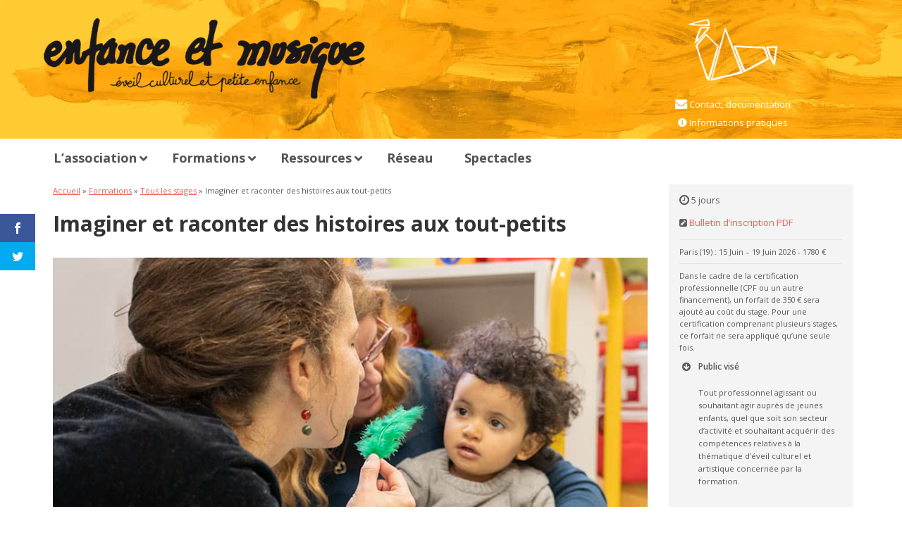

--- FILE ---
content_type: text/html; charset=UTF-8
request_url: https://www.enfancemusique.asso.fr/formations/imaginer-et-raconter-des-histoires-aux-tout-petits/
body_size: 27923
content:
<!DOCTYPE html>
<html lang="fr-FR" class="no-js">
<head><style>img.lazy{min-height:1px}</style><link href="https://www.enfancemusique.asso.fr/wp-content/plugins/w3-total-cache/pub/js/lazyload.min.js" as="script">
	<meta charset="UTF-8" />
	<meta name="viewport" content="width=device-width, initial-scale=1.0">
	<meta http-equiv="X-UA-Compatible" content="IE=edge,chrome=1">

	<link rel="profile" href="http://gmpg.org/xfn/11" />
	<link rel="pingback" href="https://www.enfancemusique.asso.fr/xmlrpc.php" />	

	<script>var et_site_url='https://www.enfancemusique.asso.fr';var et_post_id='558';function et_core_page_resource_fallback(a,b){"undefined"===typeof b&&(b=a.sheet.cssRules&&0===a.sheet.cssRules.length);b&&(a.onerror=null,a.onload=null,a.href?a.href=et_site_url+"/?et_core_page_resource="+a.id+et_post_id:a.src&&(a.src=et_site_url+"/?et_core_page_resource="+a.id+et_post_id))}
</script><meta name='robots' content='index, follow, max-image-preview:large, max-snippet:-1, max-video-preview:-1' />

	<!-- This site is optimized with the Yoast SEO Premium plugin v26.7 (Yoast SEO v26.7) - https://yoast.com/wordpress/plugins/seo/ -->
	<title>Imaginer et raconter des histoires aux tout-petits - Enfance et Musique</title>
	<link rel="canonical" href="https://www.enfancemusique.asso.fr/formations/imaginer-et-raconter-des-histoires-aux-tout-petits/" />
	<meta property="og:locale" content="fr_FR" />
	<meta property="og:type" content="article" />
	<meta property="og:title" content="Imaginer et raconter des histoires aux tout-petits" />
	<meta property="og:description" content="Conter aux très jeunes enfants demande une connaissance de la tradition orale et des différentes formes de récits adaptés à ce public spécifique, requiert des compétences pour choisir des ouvrages de qualité et un engagement dans l&rsquo;interprétation : venez travailler l&rsquo;art du récit. Mise en parole, mise en jeu, mise en scène, une histoire, ça se [&hellip;]" />
	<meta property="og:url" content="https://www.enfancemusique.asso.fr/formations/imaginer-et-raconter-des-histoires-aux-tout-petits/" />
	<meta property="og:site_name" content="Enfance et Musique" />
	<meta property="article:publisher" content="https://www.facebook.com/enfancemusique/" />
	<meta property="article:modified_time" content="2025-11-24T15:27:48+00:00" />
	<meta property="og:image" content="https://www.enfancemusique.asso.fr/wp-content/uploads/2016/01/stage-imaginer-et-raconter-des-histoires.jpg" />
	<meta property="og:image:width" content="900" />
	<meta property="og:image:height" content="600" />
	<meta property="og:image:type" content="image/jpeg" />
	<meta name="twitter:card" content="summary_large_image" />
	<meta name="twitter:label1" content="Durée de lecture estimée" />
	<meta name="twitter:data1" content="2 minutes" />
	<script type="application/ld+json" class="yoast-schema-graph">{"@context":"https://schema.org","@graph":[{"@type":"WebPage","@id":"https://www.enfancemusique.asso.fr/formations/imaginer-et-raconter-des-histoires-aux-tout-petits/","url":"https://www.enfancemusique.asso.fr/formations/imaginer-et-raconter-des-histoires-aux-tout-petits/","name":"Imaginer et raconter des histoires aux tout-petits - Enfance et Musique","isPartOf":{"@id":"https://www.enfancemusique.asso.fr/#website"},"primaryImageOfPage":{"@id":"https://www.enfancemusique.asso.fr/formations/imaginer-et-raconter-des-histoires-aux-tout-petits/#primaryimage"},"image":{"@id":"https://www.enfancemusique.asso.fr/formations/imaginer-et-raconter-des-histoires-aux-tout-petits/#primaryimage"},"thumbnailUrl":"https://www.enfancemusique.asso.fr/wp-content/uploads/2016/01/stage-imaginer-et-raconter-des-histoires.jpg","datePublished":"2016-01-20T20:16:03+00:00","dateModified":"2025-11-24T15:27:48+00:00","breadcrumb":{"@id":"https://www.enfancemusique.asso.fr/formations/imaginer-et-raconter-des-histoires-aux-tout-petits/#breadcrumb"},"inLanguage":"fr-FR","potentialAction":[{"@type":"ReadAction","target":["https://www.enfancemusique.asso.fr/formations/imaginer-et-raconter-des-histoires-aux-tout-petits/"]}]},{"@type":"ImageObject","inLanguage":"fr-FR","@id":"https://www.enfancemusique.asso.fr/formations/imaginer-et-raconter-des-histoires-aux-tout-petits/#primaryimage","url":"https://www.enfancemusique.asso.fr/wp-content/uploads/2016/01/stage-imaginer-et-raconter-des-histoires.jpg","contentUrl":"https://www.enfancemusique.asso.fr/wp-content/uploads/2016/01/stage-imaginer-et-raconter-des-histoires.jpg","width":900,"height":600},{"@type":"BreadcrumbList","@id":"https://www.enfancemusique.asso.fr/formations/imaginer-et-raconter-des-histoires-aux-tout-petits/#breadcrumb","itemListElement":[{"@type":"ListItem","position":1,"name":"Accueil","item":"https://www.enfancemusique.asso.fr/"},{"@type":"ListItem","position":2,"name":"Formations","item":"https://www.enfancemusique.asso.fr/formations/"},{"@type":"ListItem","position":3,"name":"Imaginer et raconter des histoires aux tout-petits"}]},{"@type":"WebSite","@id":"https://www.enfancemusique.asso.fr/#website","url":"https://www.enfancemusique.asso.fr/","name":"Enfance et Musique","description":"Formation à l&#039;éveil culturel et musical du tout-petit","publisher":{"@id":"https://www.enfancemusique.asso.fr/#organization"},"potentialAction":[{"@type":"SearchAction","target":{"@type":"EntryPoint","urlTemplate":"https://www.enfancemusique.asso.fr/?s={search_term_string}"},"query-input":{"@type":"PropertyValueSpecification","valueRequired":true,"valueName":"search_term_string"}}],"inLanguage":"fr-FR"},{"@type":"Organization","@id":"https://www.enfancemusique.asso.fr/#organization","name":"Enfance et Musique","url":"https://www.enfancemusique.asso.fr/","logo":{"@type":"ImageObject","inLanguage":"fr-FR","@id":"https://www.enfancemusique.asso.fr/#/schema/logo/image/","url":"https://www.enfancemusique.asso.fr/wp-content/uploads/2016/10/typo-em-ec-web-393939.png","contentUrl":"https://www.enfancemusique.asso.fr/wp-content/uploads/2016/10/typo-em-ec-web-393939.png","width":600,"height":176,"caption":"Enfance et Musique"},"image":{"@id":"https://www.enfancemusique.asso.fr/#/schema/logo/image/"},"sameAs":["https://www.facebook.com/enfancemusique/"]}]}</script>
	<!-- / Yoast SEO Premium plugin. -->


<link rel='dns-prefetch' href='//fonts.googleapis.com' />
<link rel='dns-prefetch' href='//maxcdn.bootstrapcdn.com' />
<link rel="alternate" type="application/rss+xml" title="Enfance et Musique &raquo; Flux" href="https://www.enfancemusique.asso.fr/feed/" />
<link rel="alternate" type="application/rss+xml" title="Enfance et Musique &raquo; Flux des commentaires" href="https://www.enfancemusique.asso.fr/comments/feed/" />
<link rel="alternate" title="oEmbed (JSON)" type="application/json+oembed" href="https://www.enfancemusique.asso.fr/wp-json/oembed/1.0/embed?url=https%3A%2F%2Fwww.enfancemusique.asso.fr%2Fformations%2Fimaginer-et-raconter-des-histoires-aux-tout-petits%2F" />
<link rel="alternate" title="oEmbed (XML)" type="text/xml+oembed" href="https://www.enfancemusique.asso.fr/wp-json/oembed/1.0/embed?url=https%3A%2F%2Fwww.enfancemusique.asso.fr%2Fformations%2Fimaginer-et-raconter-des-histoires-aux-tout-petits%2F&#038;format=xml" />
<style id='wp-img-auto-sizes-contain-inline-css' type='text/css'>
img:is([sizes=auto i],[sizes^="auto," i]){contain-intrinsic-size:3000px 1500px}
/*# sourceURL=wp-img-auto-sizes-contain-inline-css */
</style>
<style id='wp-emoji-styles-inline-css' type='text/css'>

	img.wp-smiley, img.emoji {
		display: inline !important;
		border: none !important;
		box-shadow: none !important;
		height: 1em !important;
		width: 1em !important;
		margin: 0 0.07em !important;
		vertical-align: -0.1em !important;
		background: none !important;
		padding: 0 !important;
	}
/*# sourceURL=wp-emoji-styles-inline-css */
</style>
<link rel='stylesheet' id='wp-block-library-css' href='https://www.enfancemusique.asso.fr/wp-includes/css/dist/block-library/style.min.css?ver=6.9' type='text/css' media='all' />
<style id='global-styles-inline-css' type='text/css'>
:root{--wp--preset--aspect-ratio--square: 1;--wp--preset--aspect-ratio--4-3: 4/3;--wp--preset--aspect-ratio--3-4: 3/4;--wp--preset--aspect-ratio--3-2: 3/2;--wp--preset--aspect-ratio--2-3: 2/3;--wp--preset--aspect-ratio--16-9: 16/9;--wp--preset--aspect-ratio--9-16: 9/16;--wp--preset--color--black: #000000;--wp--preset--color--cyan-bluish-gray: #abb8c3;--wp--preset--color--white: #ffffff;--wp--preset--color--pale-pink: #f78da7;--wp--preset--color--vivid-red: #cf2e2e;--wp--preset--color--luminous-vivid-orange: #ff6900;--wp--preset--color--luminous-vivid-amber: #fcb900;--wp--preset--color--light-green-cyan: #7bdcb5;--wp--preset--color--vivid-green-cyan: #00d084;--wp--preset--color--pale-cyan-blue: #8ed1fc;--wp--preset--color--vivid-cyan-blue: #0693e3;--wp--preset--color--vivid-purple: #9b51e0;--wp--preset--gradient--vivid-cyan-blue-to-vivid-purple: linear-gradient(135deg,rgb(6,147,227) 0%,rgb(155,81,224) 100%);--wp--preset--gradient--light-green-cyan-to-vivid-green-cyan: linear-gradient(135deg,rgb(122,220,180) 0%,rgb(0,208,130) 100%);--wp--preset--gradient--luminous-vivid-amber-to-luminous-vivid-orange: linear-gradient(135deg,rgb(252,185,0) 0%,rgb(255,105,0) 100%);--wp--preset--gradient--luminous-vivid-orange-to-vivid-red: linear-gradient(135deg,rgb(255,105,0) 0%,rgb(207,46,46) 100%);--wp--preset--gradient--very-light-gray-to-cyan-bluish-gray: linear-gradient(135deg,rgb(238,238,238) 0%,rgb(169,184,195) 100%);--wp--preset--gradient--cool-to-warm-spectrum: linear-gradient(135deg,rgb(74,234,220) 0%,rgb(151,120,209) 20%,rgb(207,42,186) 40%,rgb(238,44,130) 60%,rgb(251,105,98) 80%,rgb(254,248,76) 100%);--wp--preset--gradient--blush-light-purple: linear-gradient(135deg,rgb(255,206,236) 0%,rgb(152,150,240) 100%);--wp--preset--gradient--blush-bordeaux: linear-gradient(135deg,rgb(254,205,165) 0%,rgb(254,45,45) 50%,rgb(107,0,62) 100%);--wp--preset--gradient--luminous-dusk: linear-gradient(135deg,rgb(255,203,112) 0%,rgb(199,81,192) 50%,rgb(65,88,208) 100%);--wp--preset--gradient--pale-ocean: linear-gradient(135deg,rgb(255,245,203) 0%,rgb(182,227,212) 50%,rgb(51,167,181) 100%);--wp--preset--gradient--electric-grass: linear-gradient(135deg,rgb(202,248,128) 0%,rgb(113,206,126) 100%);--wp--preset--gradient--midnight: linear-gradient(135deg,rgb(2,3,129) 0%,rgb(40,116,252) 100%);--wp--preset--font-size--small: 13px;--wp--preset--font-size--medium: 20px;--wp--preset--font-size--large: 36px;--wp--preset--font-size--x-large: 42px;--wp--preset--spacing--20: 0.44rem;--wp--preset--spacing--30: 0.67rem;--wp--preset--spacing--40: 1rem;--wp--preset--spacing--50: 1.5rem;--wp--preset--spacing--60: 2.25rem;--wp--preset--spacing--70: 3.38rem;--wp--preset--spacing--80: 5.06rem;--wp--preset--shadow--natural: 6px 6px 9px rgba(0, 0, 0, 0.2);--wp--preset--shadow--deep: 12px 12px 50px rgba(0, 0, 0, 0.4);--wp--preset--shadow--sharp: 6px 6px 0px rgba(0, 0, 0, 0.2);--wp--preset--shadow--outlined: 6px 6px 0px -3px rgb(255, 255, 255), 6px 6px rgb(0, 0, 0);--wp--preset--shadow--crisp: 6px 6px 0px rgb(0, 0, 0);}:where(.is-layout-flex){gap: 0.5em;}:where(.is-layout-grid){gap: 0.5em;}body .is-layout-flex{display: flex;}.is-layout-flex{flex-wrap: wrap;align-items: center;}.is-layout-flex > :is(*, div){margin: 0;}body .is-layout-grid{display: grid;}.is-layout-grid > :is(*, div){margin: 0;}:where(.wp-block-columns.is-layout-flex){gap: 2em;}:where(.wp-block-columns.is-layout-grid){gap: 2em;}:where(.wp-block-post-template.is-layout-flex){gap: 1.25em;}:where(.wp-block-post-template.is-layout-grid){gap: 1.25em;}.has-black-color{color: var(--wp--preset--color--black) !important;}.has-cyan-bluish-gray-color{color: var(--wp--preset--color--cyan-bluish-gray) !important;}.has-white-color{color: var(--wp--preset--color--white) !important;}.has-pale-pink-color{color: var(--wp--preset--color--pale-pink) !important;}.has-vivid-red-color{color: var(--wp--preset--color--vivid-red) !important;}.has-luminous-vivid-orange-color{color: var(--wp--preset--color--luminous-vivid-orange) !important;}.has-luminous-vivid-amber-color{color: var(--wp--preset--color--luminous-vivid-amber) !important;}.has-light-green-cyan-color{color: var(--wp--preset--color--light-green-cyan) !important;}.has-vivid-green-cyan-color{color: var(--wp--preset--color--vivid-green-cyan) !important;}.has-pale-cyan-blue-color{color: var(--wp--preset--color--pale-cyan-blue) !important;}.has-vivid-cyan-blue-color{color: var(--wp--preset--color--vivid-cyan-blue) !important;}.has-vivid-purple-color{color: var(--wp--preset--color--vivid-purple) !important;}.has-black-background-color{background-color: var(--wp--preset--color--black) !important;}.has-cyan-bluish-gray-background-color{background-color: var(--wp--preset--color--cyan-bluish-gray) !important;}.has-white-background-color{background-color: var(--wp--preset--color--white) !important;}.has-pale-pink-background-color{background-color: var(--wp--preset--color--pale-pink) !important;}.has-vivid-red-background-color{background-color: var(--wp--preset--color--vivid-red) !important;}.has-luminous-vivid-orange-background-color{background-color: var(--wp--preset--color--luminous-vivid-orange) !important;}.has-luminous-vivid-amber-background-color{background-color: var(--wp--preset--color--luminous-vivid-amber) !important;}.has-light-green-cyan-background-color{background-color: var(--wp--preset--color--light-green-cyan) !important;}.has-vivid-green-cyan-background-color{background-color: var(--wp--preset--color--vivid-green-cyan) !important;}.has-pale-cyan-blue-background-color{background-color: var(--wp--preset--color--pale-cyan-blue) !important;}.has-vivid-cyan-blue-background-color{background-color: var(--wp--preset--color--vivid-cyan-blue) !important;}.has-vivid-purple-background-color{background-color: var(--wp--preset--color--vivid-purple) !important;}.has-black-border-color{border-color: var(--wp--preset--color--black) !important;}.has-cyan-bluish-gray-border-color{border-color: var(--wp--preset--color--cyan-bluish-gray) !important;}.has-white-border-color{border-color: var(--wp--preset--color--white) !important;}.has-pale-pink-border-color{border-color: var(--wp--preset--color--pale-pink) !important;}.has-vivid-red-border-color{border-color: var(--wp--preset--color--vivid-red) !important;}.has-luminous-vivid-orange-border-color{border-color: var(--wp--preset--color--luminous-vivid-orange) !important;}.has-luminous-vivid-amber-border-color{border-color: var(--wp--preset--color--luminous-vivid-amber) !important;}.has-light-green-cyan-border-color{border-color: var(--wp--preset--color--light-green-cyan) !important;}.has-vivid-green-cyan-border-color{border-color: var(--wp--preset--color--vivid-green-cyan) !important;}.has-pale-cyan-blue-border-color{border-color: var(--wp--preset--color--pale-cyan-blue) !important;}.has-vivid-cyan-blue-border-color{border-color: var(--wp--preset--color--vivid-cyan-blue) !important;}.has-vivid-purple-border-color{border-color: var(--wp--preset--color--vivid-purple) !important;}.has-vivid-cyan-blue-to-vivid-purple-gradient-background{background: var(--wp--preset--gradient--vivid-cyan-blue-to-vivid-purple) !important;}.has-light-green-cyan-to-vivid-green-cyan-gradient-background{background: var(--wp--preset--gradient--light-green-cyan-to-vivid-green-cyan) !important;}.has-luminous-vivid-amber-to-luminous-vivid-orange-gradient-background{background: var(--wp--preset--gradient--luminous-vivid-amber-to-luminous-vivid-orange) !important;}.has-luminous-vivid-orange-to-vivid-red-gradient-background{background: var(--wp--preset--gradient--luminous-vivid-orange-to-vivid-red) !important;}.has-very-light-gray-to-cyan-bluish-gray-gradient-background{background: var(--wp--preset--gradient--very-light-gray-to-cyan-bluish-gray) !important;}.has-cool-to-warm-spectrum-gradient-background{background: var(--wp--preset--gradient--cool-to-warm-spectrum) !important;}.has-blush-light-purple-gradient-background{background: var(--wp--preset--gradient--blush-light-purple) !important;}.has-blush-bordeaux-gradient-background{background: var(--wp--preset--gradient--blush-bordeaux) !important;}.has-luminous-dusk-gradient-background{background: var(--wp--preset--gradient--luminous-dusk) !important;}.has-pale-ocean-gradient-background{background: var(--wp--preset--gradient--pale-ocean) !important;}.has-electric-grass-gradient-background{background: var(--wp--preset--gradient--electric-grass) !important;}.has-midnight-gradient-background{background: var(--wp--preset--gradient--midnight) !important;}.has-small-font-size{font-size: var(--wp--preset--font-size--small) !important;}.has-medium-font-size{font-size: var(--wp--preset--font-size--medium) !important;}.has-large-font-size{font-size: var(--wp--preset--font-size--large) !important;}.has-x-large-font-size{font-size: var(--wp--preset--font-size--x-large) !important;}
/*# sourceURL=global-styles-inline-css */
</style>

<style id='classic-theme-styles-inline-css' type='text/css'>
/*! This file is auto-generated */
.wp-block-button__link{color:#fff;background-color:#32373c;border-radius:9999px;box-shadow:none;text-decoration:none;padding:calc(.667em + 2px) calc(1.333em + 2px);font-size:1.125em}.wp-block-file__button{background:#32373c;color:#fff;text-decoration:none}
/*# sourceURL=/wp-includes/css/classic-themes.min.css */
</style>
<link rel='stylesheet' id='mediaelement-css' href='https://www.enfancemusique.asso.fr/wp-includes/js/mediaelement/mediaelementplayer-legacy.min.css?ver=4.2.17' type='text/css' media='all' />
<link rel='stylesheet' id='wp-mediaelement-css' href='https://www.enfancemusique.asso.fr/wp-includes/js/mediaelement/wp-mediaelement.min.css?ver=6.9' type='text/css' media='all' />
<link rel='stylesheet' id='view_editor_gutenberg_frontend_assets-css' href='https://www.enfancemusique.asso.fr/wp-content/plugins/wp-views/public/css/views-frontend.css?ver=3.6.21' type='text/css' media='all' />
<style id='view_editor_gutenberg_frontend_assets-inline-css' type='text/css'>
.wpv-sort-list-dropdown.wpv-sort-list-dropdown-style-default > span.wpv-sort-list,.wpv-sort-list-dropdown.wpv-sort-list-dropdown-style-default .wpv-sort-list-item {border-color: #cdcdcd;}.wpv-sort-list-dropdown.wpv-sort-list-dropdown-style-default .wpv-sort-list-item a {color: #444;background-color: #fff;}.wpv-sort-list-dropdown.wpv-sort-list-dropdown-style-default a:hover,.wpv-sort-list-dropdown.wpv-sort-list-dropdown-style-default a:focus {color: #000;background-color: #eee;}.wpv-sort-list-dropdown.wpv-sort-list-dropdown-style-default .wpv-sort-list-item.wpv-sort-list-current a {color: #000;background-color: #eee;}
.wpv-sort-list-dropdown.wpv-sort-list-dropdown-style-default > span.wpv-sort-list,.wpv-sort-list-dropdown.wpv-sort-list-dropdown-style-default .wpv-sort-list-item {border-color: #cdcdcd;}.wpv-sort-list-dropdown.wpv-sort-list-dropdown-style-default .wpv-sort-list-item a {color: #444;background-color: #fff;}.wpv-sort-list-dropdown.wpv-sort-list-dropdown-style-default a:hover,.wpv-sort-list-dropdown.wpv-sort-list-dropdown-style-default a:focus {color: #000;background-color: #eee;}.wpv-sort-list-dropdown.wpv-sort-list-dropdown-style-default .wpv-sort-list-item.wpv-sort-list-current a {color: #000;background-color: #eee;}.wpv-sort-list-dropdown.wpv-sort-list-dropdown-style-grey > span.wpv-sort-list,.wpv-sort-list-dropdown.wpv-sort-list-dropdown-style-grey .wpv-sort-list-item {border-color: #cdcdcd;}.wpv-sort-list-dropdown.wpv-sort-list-dropdown-style-grey .wpv-sort-list-item a {color: #444;background-color: #eeeeee;}.wpv-sort-list-dropdown.wpv-sort-list-dropdown-style-grey a:hover,.wpv-sort-list-dropdown.wpv-sort-list-dropdown-style-grey a:focus {color: #000;background-color: #e5e5e5;}.wpv-sort-list-dropdown.wpv-sort-list-dropdown-style-grey .wpv-sort-list-item.wpv-sort-list-current a {color: #000;background-color: #e5e5e5;}
.wpv-sort-list-dropdown.wpv-sort-list-dropdown-style-default > span.wpv-sort-list,.wpv-sort-list-dropdown.wpv-sort-list-dropdown-style-default .wpv-sort-list-item {border-color: #cdcdcd;}.wpv-sort-list-dropdown.wpv-sort-list-dropdown-style-default .wpv-sort-list-item a {color: #444;background-color: #fff;}.wpv-sort-list-dropdown.wpv-sort-list-dropdown-style-default a:hover,.wpv-sort-list-dropdown.wpv-sort-list-dropdown-style-default a:focus {color: #000;background-color: #eee;}.wpv-sort-list-dropdown.wpv-sort-list-dropdown-style-default .wpv-sort-list-item.wpv-sort-list-current a {color: #000;background-color: #eee;}.wpv-sort-list-dropdown.wpv-sort-list-dropdown-style-grey > span.wpv-sort-list,.wpv-sort-list-dropdown.wpv-sort-list-dropdown-style-grey .wpv-sort-list-item {border-color: #cdcdcd;}.wpv-sort-list-dropdown.wpv-sort-list-dropdown-style-grey .wpv-sort-list-item a {color: #444;background-color: #eeeeee;}.wpv-sort-list-dropdown.wpv-sort-list-dropdown-style-grey a:hover,.wpv-sort-list-dropdown.wpv-sort-list-dropdown-style-grey a:focus {color: #000;background-color: #e5e5e5;}.wpv-sort-list-dropdown.wpv-sort-list-dropdown-style-grey .wpv-sort-list-item.wpv-sort-list-current a {color: #000;background-color: #e5e5e5;}.wpv-sort-list-dropdown.wpv-sort-list-dropdown-style-blue > span.wpv-sort-list,.wpv-sort-list-dropdown.wpv-sort-list-dropdown-style-blue .wpv-sort-list-item {border-color: #0099cc;}.wpv-sort-list-dropdown.wpv-sort-list-dropdown-style-blue .wpv-sort-list-item a {color: #444;background-color: #cbddeb;}.wpv-sort-list-dropdown.wpv-sort-list-dropdown-style-blue a:hover,.wpv-sort-list-dropdown.wpv-sort-list-dropdown-style-blue a:focus {color: #000;background-color: #95bedd;}.wpv-sort-list-dropdown.wpv-sort-list-dropdown-style-blue .wpv-sort-list-item.wpv-sort-list-current a {color: #000;background-color: #95bedd;}
/*# sourceURL=view_editor_gutenberg_frontend_assets-inline-css */
</style>
<link rel='stylesheet' id='pvfw-modaal-css' href='https://www.enfancemusique.asso.fr/wp-content/plugins/pdf-viewer-for-wordpress/tnc-resources/modaal.min.css?ver=12.5.5' type='text/css' media='all' />
<link rel='stylesheet' id='et_monarch-css-css' href='https://www.enfancemusique.asso.fr/wp-content/plugins/monarch/css/style.css?ver=1.4.14' type='text/css' media='all' />
<link rel='stylesheet' id='et-gf-open-sans-css' href='https://fonts.googleapis.com/css?family=Open+Sans:400,700' type='text/css' media='all' />
<link rel='stylesheet' id='theme-css' href='https://www.enfancemusique.asso.fr/wp-content/themes/toolset-starter/css/theme.css' type='text/css' media='all' />
<link rel='stylesheet' id='font_awesome-css' href='//maxcdn.bootstrapcdn.com/font-awesome/4.4.0/css/font-awesome.min.css' type='text/css' media='all' />
<link rel='stylesheet' id='open-sans-css' href='//fonts.googleapis.com/css?family=Open+Sans%3A300italic%2C400italic%2C600italic%2C700italic%2C800italic%2C400%2C300%2C600%2C700%2C800&#038;subset=latin%2Clatin-ext&#038;ver=6.9' type='text/css' media='all' />
<link rel='stylesheet' id='toolset-maps-fixes-css' href='//www.enfancemusique.asso.fr/wp-content/plugins/toolset-maps/resources/css/toolset_maps_fixes.css?ver=2.2.1' type='text/css' media='all' />
<link rel='stylesheet' id='menu-cells-front-end-css' href='https://www.enfancemusique.asso.fr/wp-content/plugins/layouts/resources/css/cell-menu-css.css?ver=2.6.17' type='text/css' media='screen' />
<link rel='stylesheet' id='toolset-notifications-css-css' href='https://www.enfancemusique.asso.fr/wp-content/plugins/wp-views/vendor/toolset/toolset-common/res/css/toolset-notifications.css?ver=4.5.0' type='text/css' media='screen' />
<link rel='stylesheet' id='ddl-front-end-css' href='https://www.enfancemusique.asso.fr/wp-content/plugins/layouts/resources/css/ddl-front-end.css?ver=2.6.17' type='text/css' media='screen' />
<link rel='stylesheet' id='toolset-common-css' href='https://www.enfancemusique.asso.fr/wp-content/plugins/wp-views/vendor/toolset/toolset-common/res/css/toolset-common.css?ver=4.5.0' type='text/css' media='screen' />
<link rel='stylesheet' id='dashicons-css' href='https://www.enfancemusique.asso.fr/wp-includes/css/dashicons.min.css?ver=6.9' type='text/css' media='all' />
<link rel='stylesheet' id='toolset-select2-css-css' href='https://www.enfancemusique.asso.fr/wp-content/plugins/wp-views/vendor/toolset/toolset-common/res/lib/select2/select2.css?ver=6.9' type='text/css' media='screen' />
<link rel='stylesheet' id='ubermenu-css' href='https://www.enfancemusique.asso.fr/wp-content/plugins/ubermenu/pro/assets/css/ubermenu.min.css?ver=3.8.5' type='text/css' media='all' />
<link rel='stylesheet' id='ubermenu-white-css' href='https://www.enfancemusique.asso.fr/wp-content/plugins/ubermenu/pro/assets/css/skins/white.css?ver=6.9' type='text/css' media='all' />
<link rel='stylesheet' id='ubermenu-minimal-css' href='https://www.enfancemusique.asso.fr/wp-content/plugins/ubermenu/assets/css/skins/minimal.css?ver=6.9' type='text/css' media='all' />
<link rel='stylesheet' id='ubermenu-clean-white-css' href='https://www.enfancemusique.asso.fr/wp-content/plugins/ubermenu/pro/assets/css/skins/cleanwhite.css?ver=6.9' type='text/css' media='all' />
<link rel='stylesheet' id='ubermenu-font-awesome-all-css' href='https://www.enfancemusique.asso.fr/wp-content/plugins/ubermenu/assets/fontawesome/css/all.min.css?ver=6.9' type='text/css' media='all' />
<style id='kadence-blocks-global-variables-inline-css' type='text/css'>
:root {--global-kb-font-size-sm:clamp(0.8rem, 0.73rem + 0.217vw, 0.9rem);--global-kb-font-size-md:clamp(1.1rem, 0.995rem + 0.326vw, 1.25rem);--global-kb-font-size-lg:clamp(1.75rem, 1.576rem + 0.543vw, 2rem);--global-kb-font-size-xl:clamp(2.25rem, 1.728rem + 1.63vw, 3rem);--global-kb-font-size-xxl:clamp(2.5rem, 1.456rem + 3.26vw, 4rem);--global-kb-font-size-xxxl:clamp(2.75rem, 0.489rem + 7.065vw, 6rem);}:root {--global-palette1: #3182CE;--global-palette2: #2B6CB0;--global-palette3: #1A202C;--global-palette4: #2D3748;--global-palette5: #4A5568;--global-palette6: #718096;--global-palette7: #EDF2F7;--global-palette8: #F7FAFC;--global-palette9: #ffffff;}
/*# sourceURL=kadence-blocks-global-variables-inline-css */
</style>
<link rel='stylesheet' id='main-css' href='https://www.enfancemusique.asso.fr/wp-content/themes/toolset-starter/style.css' type='text/css' media='all' />
<link rel='stylesheet' id='child-style-css' href='https://www.enfancemusique.asso.fr/wp-content/themes/toolset-starter-child/style.css' type='text/css' media='all' />
<link rel='stylesheet' id='ref_customizer-css' href='https://www.enfancemusique.asso.fr/wp-admin/admin-ajax.php?action=ref_dynamic_css' type='text/css' media='all' />
<link rel='stylesheet' id='sib-front-css-css' href='https://www.enfancemusique.asso.fr/wp-content/plugins/mailin/css/mailin-front.css?ver=6.9' type='text/css' media='all' />
<script type="text/javascript" src="https://www.enfancemusique.asso.fr/wp-content/plugins/cred-frontend-editor/vendor/toolset/common-es/public/toolset-common-es-frontend.js?ver=175000" id="toolset-common-es-frontend-js"></script>
<script type="text/javascript" src="https://www.enfancemusique.asso.fr/wp-includes/js/jquery/jquery.min.js?ver=3.7.1" id="jquery-core-js"></script>
<script type="text/javascript" src="https://www.enfancemusique.asso.fr/wp-includes/js/jquery/jquery-migrate.min.js?ver=3.4.1" id="jquery-migrate-js"></script>
<script type="text/javascript" id="ddl-layouts-frontend-js-extra">
/* <![CDATA[ */
var DDLayout_fe_settings = {"DDL_JS":{"css_framework":"bootstrap-3","DEBUG":false}};
//# sourceURL=ddl-layouts-frontend-js-extra
/* ]]> */
</script>
<script type="text/javascript" src="https://www.enfancemusique.asso.fr/wp-content/plugins/layouts/resources/js/ddl-layouts-frontend.js?ver=2.6.17" id="ddl-layouts-frontend-js"></script>
<script type="text/javascript" id="sib-front-js-js-extra">
/* <![CDATA[ */
var sibErrMsg = {"invalidMail":"Veuillez entrer une adresse e-mail valide.","requiredField":"Veuillez compl\u00e9ter les champs obligatoires.","invalidDateFormat":"Veuillez entrer une date valide.","invalidSMSFormat":"Veuillez entrer une num\u00e9ro de t\u00e9l\u00e9phone valide."};
var ajax_sib_front_object = {"ajax_url":"https://www.enfancemusique.asso.fr/wp-admin/admin-ajax.php","ajax_nonce":"9fd19c9222","flag_url":"https://www.enfancemusique.asso.fr/wp-content/plugins/mailin/img/flags/"};
//# sourceURL=sib-front-js-js-extra
/* ]]> */
</script>
<script type="text/javascript" src="https://www.enfancemusique.asso.fr/wp-content/plugins/mailin/js/mailin-front.js?ver=1762261883" id="sib-front-js-js"></script>
<link rel="https://api.w.org/" href="https://www.enfancemusique.asso.fr/wp-json/" /><link rel="EditURI" type="application/rsd+xml" title="RSD" href="https://www.enfancemusique.asso.fr/xmlrpc.php?rsd" />
<meta name="generator" content="WordPress 6.9" />
<link rel='shortlink' href='https://www.enfancemusique.asso.fr/?p=558' />
	<link rel="preconnect" href="https://fonts.googleapis.com">
	<link rel="preconnect" href="https://fonts.gstatic.com">
	<link href='https://fonts.googleapis.com/css2?display=swap&family=Open+Sans:wght@400;700&family=Open+Sans+Condensed:wght@700&family=Seaweed+Script' rel='stylesheet'><style type='text/css'>
				iframe.pvfw-pdf-viewer-frame{
					border: 0px;
				}
				@media screen and (max-width: 799px) {
					iframe.pvfw-pdf-viewer-frame{
						height: 400px;
					}
				}</style><style id="ubermenu-custom-generated-css">
/** Font Awesome 4 Compatibility **/
.fa{font-style:normal;font-variant:normal;font-weight:normal;font-family:FontAwesome;}

/** UberMenu Responsive Styles (Breakpoint Setting) **/
@media screen and (min-width: 769px){
  .ubermenu{ display:block !important; } .ubermenu-responsive .ubermenu-item.ubermenu-hide-desktop{ display:none !important; } .ubermenu-responsive.ubermenu-retractors-responsive .ubermenu-retractor-mobile{ display:none; }  /* Top level items full height */ .ubermenu.ubermenu-horizontal.ubermenu-items-vstretch .ubermenu-nav{   display:flex;   align-items:stretch; } .ubermenu.ubermenu-horizontal.ubermenu-items-vstretch .ubermenu-item.ubermenu-item-level-0{   display:flex;   flex-direction:column; } .ubermenu.ubermenu-horizontal.ubermenu-items-vstretch .ubermenu-item.ubermenu-item-level-0 > .ubermenu-target{   flex:1;   display:flex;   align-items:center; flex-wrap:wrap; } .ubermenu.ubermenu-horizontal.ubermenu-items-vstretch .ubermenu-item.ubermenu-item-level-0 > .ubermenu-target > .ubermenu-target-divider{ position:static; flex-basis:100%; } .ubermenu.ubermenu-horizontal.ubermenu-items-vstretch .ubermenu-item.ubermenu-item-level-0 > .ubermenu-target.ubermenu-item-layout-image_left > .ubermenu-target-text{ padding-left:1em; } .ubermenu.ubermenu-horizontal.ubermenu-items-vstretch .ubermenu-item.ubermenu-item-level-0 > .ubermenu-target.ubermenu-item-layout-image_right > .ubermenu-target-text{ padding-right:1em; } .ubermenu.ubermenu-horizontal.ubermenu-items-vstretch .ubermenu-item.ubermenu-item-level-0 > .ubermenu-target.ubermenu-item-layout-image_above, .ubermenu.ubermenu-horizontal.ubermenu-items-vstretch .ubermenu-item.ubermenu-item-level-0 > .ubermenu-target.ubermenu-item-layout-image_below{ flex-direction:column; } .ubermenu.ubermenu-horizontal.ubermenu-items-vstretch .ubermenu-item.ubermenu-item-level-0 > .ubermenu-submenu-drop{   top:100%; } .ubermenu.ubermenu-horizontal.ubermenu-items-vstretch .ubermenu-item-level-0:not(.ubermenu-align-right) + .ubermenu-item.ubermenu-align-right{ margin-left:auto; } .ubermenu.ubermenu-horizontal.ubermenu-items-vstretch .ubermenu-item.ubermenu-item-level-0 > .ubermenu-target.ubermenu-content-align-left{   justify-content:flex-start; } .ubermenu.ubermenu-horizontal.ubermenu-items-vstretch .ubermenu-item.ubermenu-item-level-0 > .ubermenu-target.ubermenu-content-align-center{   justify-content:center; } .ubermenu.ubermenu-horizontal.ubermenu-items-vstretch .ubermenu-item.ubermenu-item-level-0 > .ubermenu-target.ubermenu-content-align-right{   justify-content:flex-end; }  /* Force current submenu always open but below others */ .ubermenu-force-current-submenu .ubermenu-item-level-0.ubermenu-current-menu-item > .ubermenu-submenu-drop, .ubermenu-force-current-submenu .ubermenu-item-level-0.ubermenu-current-menu-ancestor > .ubermenu-submenu-drop {     display: block!important;     opacity: 1!important;     visibility: visible!important;     margin: 0!important;     top: auto!important;     height: auto;     z-index:19; }   /* Invert Horizontal menu to make subs go up */ .ubermenu-invert.ubermenu-horizontal .ubermenu-item-level-0 > .ubermenu-submenu-drop, .ubermenu-invert.ubermenu-horizontal.ubermenu-items-vstretch .ubermenu-item.ubermenu-item-level-0>.ubermenu-submenu-drop{  top:auto;  bottom:100%; } .ubermenu-invert.ubermenu-horizontal.ubermenu-sub-indicators .ubermenu-item-level-0.ubermenu-has-submenu-drop > .ubermenu-target > .ubermenu-sub-indicator{ transform:rotate(180deg); } /* Make second level flyouts fly up */ .ubermenu-invert.ubermenu-horizontal .ubermenu-submenu .ubermenu-item.ubermenu-active > .ubermenu-submenu-type-flyout{     top:auto;     bottom:0; } /* Clip the submenus properly when inverted */ .ubermenu-invert.ubermenu-horizontal .ubermenu-item-level-0 > .ubermenu-submenu-drop{     clip: rect(-5000px,5000px,auto,-5000px); }    /* Invert Vertical menu to make subs go left */ .ubermenu-invert.ubermenu-vertical .ubermenu-item-level-0 > .ubermenu-submenu-drop{   right:100%;   left:auto; } .ubermenu-invert.ubermenu-vertical.ubermenu-sub-indicators .ubermenu-item-level-0.ubermenu-item-has-children > .ubermenu-target > .ubermenu-sub-indicator{   right:auto;   left:10px; transform:rotate(90deg); } .ubermenu-vertical.ubermenu-invert .ubermenu-item > .ubermenu-submenu-drop {   clip: rect(-5000px,5000px,5000px,-5000px); } /* Vertical Flyout > Flyout */ .ubermenu-vertical.ubermenu-invert.ubermenu-sub-indicators .ubermenu-has-submenu-drop > .ubermenu-target{   padding-left:25px; } .ubermenu-vertical.ubermenu-invert .ubermenu-item > .ubermenu-target > .ubermenu-sub-indicator {   right:auto;   left:10px;   transform:rotate(90deg); } .ubermenu-vertical.ubermenu-invert .ubermenu-item > .ubermenu-submenu-drop.ubermenu-submenu-type-flyout, .ubermenu-vertical.ubermenu-invert .ubermenu-submenu-type-flyout > .ubermenu-item > .ubermenu-submenu-drop {   right: 100%;   left: auto; }  .ubermenu-responsive-toggle{ display:none; }
}
@media screen and (max-width: 768px){
   .ubermenu-responsive-toggle, .ubermenu-sticky-toggle-wrapper { display: block; }  .ubermenu-responsive{ width:100%; max-height:600px; visibility:visible; overflow:visible;  -webkit-transition:max-height 1s ease-in; transition:max-height .3s ease-in; } .ubermenu-responsive.ubermenu-mobile-accordion:not(.ubermenu-mobile-modal):not(.ubermenu-in-transition):not(.ubermenu-responsive-collapse){ max-height:none; } .ubermenu-responsive.ubermenu-items-align-center{   text-align:left; } .ubermenu-responsive.ubermenu{ margin:0; } .ubermenu-responsive.ubermenu .ubermenu-nav{ display:block; }  .ubermenu-responsive.ubermenu-responsive-nocollapse, .ubermenu-repsonsive.ubermenu-no-transitions{ display:block; max-height:none; }  .ubermenu-responsive.ubermenu-responsive-collapse{ max-height:none; visibility:visible; overflow:visible; } .ubermenu-responsive.ubermenu-responsive-collapse{ max-height:0; overflow:hidden !important; visibility:hidden; } .ubermenu-responsive.ubermenu-in-transition, .ubermenu-responsive.ubermenu-in-transition .ubermenu-nav{ overflow:hidden !important; visibility:visible; } .ubermenu-responsive.ubermenu-responsive-collapse:not(.ubermenu-in-transition){ border-top-width:0; border-bottom-width:0; } .ubermenu-responsive.ubermenu-responsive-collapse .ubermenu-item .ubermenu-submenu{ display:none; }  .ubermenu-responsive .ubermenu-item-level-0{ width:50%; } .ubermenu-responsive.ubermenu-responsive-single-column .ubermenu-item-level-0{ float:none; clear:both; width:100%; } .ubermenu-responsive .ubermenu-item.ubermenu-item-level-0 > .ubermenu-target{ border:none; box-shadow:none; } .ubermenu-responsive .ubermenu-item.ubermenu-has-submenu-flyout{ position:static; } .ubermenu-responsive.ubermenu-sub-indicators .ubermenu-submenu-type-flyout .ubermenu-has-submenu-drop > .ubermenu-target > .ubermenu-sub-indicator{ transform:rotate(0); right:10px; left:auto; } .ubermenu-responsive .ubermenu-nav .ubermenu-item .ubermenu-submenu.ubermenu-submenu-drop{ width:100%; min-width:100%; max-width:100%; top:auto; left:0 !important; } .ubermenu-responsive.ubermenu-has-border .ubermenu-nav .ubermenu-item .ubermenu-submenu.ubermenu-submenu-drop{ left: -1px !important; /* For borders */ } .ubermenu-responsive .ubermenu-submenu.ubermenu-submenu-type-mega > .ubermenu-item.ubermenu-column{ min-height:0; border-left:none;  float:left; /* override left/center/right content alignment */ display:block; } .ubermenu-responsive .ubermenu-item.ubermenu-active > .ubermenu-submenu.ubermenu-submenu-type-mega{     max-height:none;     height:auto;/*prevent overflow scrolling since android is still finicky*/     overflow:visible; } .ubermenu-responsive.ubermenu-transition-slide .ubermenu-item.ubermenu-in-transition > .ubermenu-submenu-drop{ max-height:1000px; /* because of slide transition */ } .ubermenu .ubermenu-submenu-type-flyout .ubermenu-submenu-type-mega{ min-height:0; } .ubermenu.ubermenu-responsive .ubermenu-column, .ubermenu.ubermenu-responsive .ubermenu-column-auto{ min-width:50%; } .ubermenu.ubermenu-responsive .ubermenu-autoclear > .ubermenu-column{ clear:none; } .ubermenu.ubermenu-responsive .ubermenu-column:nth-of-type(2n+1){ clear:both; } .ubermenu.ubermenu-responsive .ubermenu-submenu-retractor-top:not(.ubermenu-submenu-retractor-top-2) .ubermenu-column:nth-of-type(2n+1){ clear:none; } .ubermenu.ubermenu-responsive .ubermenu-submenu-retractor-top:not(.ubermenu-submenu-retractor-top-2) .ubermenu-column:nth-of-type(2n+2){ clear:both; }  .ubermenu-responsive-single-column-subs .ubermenu-submenu .ubermenu-item { float: none; clear: both; width: 100%; min-width: 100%; }  /* Submenu footer content */ .ubermenu .ubermenu-submenu-footer{     position:relative; clear:both;     bottom:auto;     right:auto; }   .ubermenu.ubermenu-responsive .ubermenu-tabs, .ubermenu.ubermenu-responsive .ubermenu-tabs-group, .ubermenu.ubermenu-responsive .ubermenu-tab, .ubermenu.ubermenu-responsive .ubermenu-tab-content-panel{ /** TABS SHOULD BE 100%  ACCORDION */ width:100%; min-width:100%; max-width:100%; left:0; } .ubermenu.ubermenu-responsive .ubermenu-tabs, .ubermenu.ubermenu-responsive .ubermenu-tab-content-panel{ min-height:0 !important;/* Override Inline Style from JS */ } .ubermenu.ubermenu-responsive .ubermenu-tabs{ z-index:15; } .ubermenu.ubermenu-responsive .ubermenu-tab-content-panel{ z-index:20; } /* Tab Layering */ .ubermenu-responsive .ubermenu-tab{ position:relative; } .ubermenu-responsive .ubermenu-tab.ubermenu-active{ position:relative; z-index:20; } .ubermenu-responsive .ubermenu-tab > .ubermenu-target{ border-width:0 0 1px 0; } .ubermenu-responsive.ubermenu-sub-indicators .ubermenu-tabs > .ubermenu-tabs-group > .ubermenu-tab.ubermenu-has-submenu-drop > .ubermenu-target > .ubermenu-sub-indicator{ transform:rotate(0); right:10px; left:auto; }  .ubermenu-responsive .ubermenu-tabs > .ubermenu-tabs-group > .ubermenu-tab > .ubermenu-tab-content-panel{ top:auto; border-width:1px; } .ubermenu-responsive .ubermenu-tab-layout-bottom > .ubermenu-tabs-group{ /*position:relative;*/ }   .ubermenu-reponsive .ubermenu-item-level-0 > .ubermenu-submenu-type-stack{ /* Top Level Stack Columns */ position:relative; }  .ubermenu-responsive .ubermenu-submenu-type-stack .ubermenu-column, .ubermenu-responsive .ubermenu-submenu-type-stack .ubermenu-column-auto{ /* Stack Columns */ width:100%; max-width:100%; }   .ubermenu-responsive .ubermenu-item-mini{ /* Mini items */ min-width:0; width:auto; float:left; clear:none !important; } .ubermenu-responsive .ubermenu-item.ubermenu-item-mini > a.ubermenu-target{ padding-left:20px; padding-right:20px; }   .ubermenu-responsive .ubermenu-item.ubermenu-hide-mobile{ /* Hiding items */ display:none !important; }  .ubermenu-responsive.ubermenu-hide-bkgs .ubermenu-submenu.ubermenu-submenu-bkg-img{ /** Hide Background Images in Submenu */ background-image:none; } .ubermenu.ubermenu-responsive .ubermenu-item-level-0.ubermenu-item-mini{ min-width:0; width:auto; } .ubermenu-vertical .ubermenu-item.ubermenu-item-level-0{ width:100%; } .ubermenu-vertical.ubermenu-sub-indicators .ubermenu-item-level-0.ubermenu-item-has-children > .ubermenu-target > .ubermenu-sub-indicator{ right:10px; left:auto; transform:rotate(0); } .ubermenu-vertical .ubermenu-item.ubermenu-item-level-0.ubermenu-relative.ubermenu-active > .ubermenu-submenu-drop.ubermenu-submenu-align-vertical_parent_item{     top:auto; }   .ubermenu.ubermenu-responsive .ubermenu-tabs{     position:static; } /* Tabs on Mobile with mouse (but not click) - leave space to hover off */ .ubermenu:not(.ubermenu-is-mobile):not(.ubermenu-submenu-indicator-closes) .ubermenu-submenu .ubermenu-tab[data-ubermenu-trigger="mouseover"] .ubermenu-tab-content-panel, .ubermenu:not(.ubermenu-is-mobile):not(.ubermenu-submenu-indicator-closes) .ubermenu-submenu .ubermenu-tab[data-ubermenu-trigger="hover_intent"] .ubermenu-tab-content-panel{     margin-left:6%; width:94%; min-width:94%; }  /* Sub indicator close visibility */ .ubermenu.ubermenu-submenu-indicator-closes .ubermenu-active > .ubermenu-target > .ubermenu-sub-indicator-close{ display:block; display: flex; align-items: center; justify-content: center; } .ubermenu.ubermenu-submenu-indicator-closes .ubermenu-active > .ubermenu-target > .ubermenu-sub-indicator{ display:none; }  .ubermenu .ubermenu-tabs .ubermenu-tab-content-panel{     box-shadow: 0 5px 10px rgba(0,0,0,.075); }  /* When submenus and items go full width, move items back to appropriate positioning */ .ubermenu .ubermenu-submenu-rtl {     direction: ltr; }   /* Fixed position mobile menu */ .ubermenu.ubermenu-mobile-modal{   position:fixed;   z-index:9999999; opacity:1;   top:0;   left:0;   width:100%;   width:100vw;   max-width:100%;   max-width:100vw; height:100%; height:calc(100vh - calc(100vh - 100%)); height:-webkit-fill-available; max-height:calc(100vh - calc(100vh - 100%)); max-height:-webkit-fill-available;   border:none; box-sizing:border-box;    display:flex;   flex-direction:column;   justify-content:flex-start; overflow-y:auto !important; /* for non-accordion mode */ overflow-x:hidden !important; overscroll-behavior: contain; transform:scale(1); transition-duration:.1s; transition-property: all; } .ubermenu.ubermenu-mobile-modal.ubermenu-mobile-accordion.ubermenu-interaction-press{ overflow-y:hidden !important; } .ubermenu.ubermenu-mobile-modal.ubermenu-responsive-collapse{ overflow:hidden !important; opacity:0; transform:scale(.9); visibility:hidden; } .ubermenu.ubermenu-mobile-modal .ubermenu-nav{   flex:1;   overflow-y:auto !important; overscroll-behavior: contain; } .ubermenu.ubermenu-mobile-modal .ubermenu-item-level-0{ margin:0; } .ubermenu.ubermenu-mobile-modal .ubermenu-mobile-close-button{ border:none; background:none; border-radius:0; padding:1em; color:inherit; display:inline-block; text-align:center; font-size:14px; } .ubermenu.ubermenu-mobile-modal .ubermenu-mobile-footer .ubermenu-mobile-close-button{ width: 100%; display: flex; align-items: center; justify-content: center; } .ubermenu.ubermenu-mobile-modal .ubermenu-mobile-footer .ubermenu-mobile-close-button .ubermenu-icon-essential, .ubermenu.ubermenu-mobile-modal .ubermenu-mobile-footer .ubermenu-mobile-close-button .fas.fa-times{ margin-right:.2em; }  /* Header/Footer Mobile content */ .ubermenu .ubermenu-mobile-header, .ubermenu .ubermenu-mobile-footer{ display:block; text-align:center; color:inherit; }  /* Accordion submenus mobile (single column tablet) */ .ubermenu.ubermenu-responsive-single-column.ubermenu-mobile-accordion.ubermenu-interaction-press .ubermenu-item > .ubermenu-submenu-drop, .ubermenu.ubermenu-responsive-single-column.ubermenu-mobile-accordion.ubermenu-interaction-press .ubermenu-tab > .ubermenu-tab-content-panel{ box-sizing:border-box; border-left:none; border-right:none; box-shadow:none; } .ubermenu.ubermenu-responsive-single-column.ubermenu-mobile-accordion.ubermenu-interaction-press .ubermenu-item.ubermenu-active > .ubermenu-submenu-drop, .ubermenu.ubermenu-responsive-single-column.ubermenu-mobile-accordion.ubermenu-interaction-press .ubermenu-tab.ubermenu-active > .ubermenu-tab-content-panel{   position:static; }   /* Accordion indented - remove borders and extra spacing from headers */ .ubermenu.ubermenu-mobile-accordion-indent .ubermenu-submenu.ubermenu-submenu-drop, .ubermenu.ubermenu-mobile-accordion-indent .ubermenu-submenu .ubermenu-item-header.ubermenu-has-submenu-stack > .ubermenu-target{   border:none; } .ubermenu.ubermenu-mobile-accordion-indent .ubermenu-submenu .ubermenu-item-header.ubermenu-has-submenu-stack > .ubermenu-submenu-type-stack{   padding-top:0; } /* Accordion dropdown indentation padding */ .ubermenu.ubermenu-mobile-accordion-indent .ubermenu-submenu-drop .ubermenu-submenu-drop .ubermenu-item > .ubermenu-target, .ubermenu.ubermenu-mobile-accordion-indent .ubermenu-submenu-drop .ubermenu-tab-content-panel .ubermenu-item > .ubermenu-target{   padding-left:calc( var(--ubermenu-accordion-indent) * 2 ); } .ubermenu.ubermenu-mobile-accordion-indent .ubermenu-submenu-drop .ubermenu-submenu-drop .ubermenu-submenu-drop .ubermenu-item > .ubermenu-target, .ubermenu.ubermenu-mobile-accordion-indent .ubermenu-submenu-drop .ubermenu-tab-content-panel .ubermenu-tab-content-panel .ubermenu-item > .ubermenu-target{   padding-left:calc( var(--ubermenu-accordion-indent) * 3 ); } .ubermenu.ubermenu-mobile-accordion-indent .ubermenu-submenu-drop .ubermenu-submenu-drop .ubermenu-submenu-drop .ubermenu-submenu-drop .ubermenu-item > .ubermenu-target, .ubermenu.ubermenu-mobile-accordion-indent .ubermenu-submenu-drop .ubermenu-tab-content-panel .ubermenu-tab-content-panel .ubermenu-tab-content-panel .ubermenu-item > .ubermenu-target{   padding-left:calc( var(--ubermenu-accordion-indent) * 4 ); } /* Reverse Accordion dropdown indentation padding */ .rtl .ubermenu.ubermenu-mobile-accordion-indent .ubermenu-submenu-drop .ubermenu-submenu-drop .ubermenu-item > .ubermenu-target, .rtl .ubermenu.ubermenu-mobile-accordion-indent .ubermenu-submenu-drop .ubermenu-tab-content-panel .ubermenu-item > .ubermenu-target{ padding-left:0;   padding-right:calc( var(--ubermenu-accordion-indent) * 2 ); } .rtl .ubermenu.ubermenu-mobile-accordion-indent .ubermenu-submenu-drop .ubermenu-submenu-drop .ubermenu-submenu-drop .ubermenu-item > .ubermenu-target, .rtl .ubermenu.ubermenu-mobile-accordion-indent .ubermenu-submenu-drop .ubermenu-tab-content-panel .ubermenu-tab-content-panel .ubermenu-item > .ubermenu-target{ padding-left:0; padding-right:calc( var(--ubermenu-accordion-indent) * 3 ); } .rtl .ubermenu.ubermenu-mobile-accordion-indent .ubermenu-submenu-drop .ubermenu-submenu-drop .ubermenu-submenu-drop .ubermenu-submenu-drop .ubermenu-item > .ubermenu-target, .rtl .ubermenu.ubermenu-mobile-accordion-indent .ubermenu-submenu-drop .ubermenu-tab-content-panel .ubermenu-tab-content-panel .ubermenu-tab-content-panel .ubermenu-item > .ubermenu-target{ padding-left:0; padding-right:calc( var(--ubermenu-accordion-indent) * 4 ); }  .ubermenu-responsive-toggle{ display:block; }
}
@media screen and (max-width: 480px){
  .ubermenu.ubermenu-responsive .ubermenu-item-level-0{ width:100%; } .ubermenu.ubermenu-responsive .ubermenu-column, .ubermenu.ubermenu-responsive .ubermenu-column-auto{ min-width:100%; } .ubermenu .ubermenu-autocolumn:not(:first-child), .ubermenu .ubermenu-autocolumn:not(:first-child) .ubermenu-submenu-type-stack{     padding-top:0; } .ubermenu .ubermenu-autocolumn:not(:last-child), .ubermenu .ubermenu-autocolumn:not(:last-child) .ubermenu-submenu-type-stack{     padding-bottom:0; } .ubermenu .ubermenu-autocolumn > .ubermenu-submenu-type-stack > .ubermenu-item-normal:first-child{     margin-top:0; }     /* Accordion submenus mobile */ .ubermenu.ubermenu-responsive.ubermenu-mobile-accordion.ubermenu-interaction-press .ubermenu-item > .ubermenu-submenu-drop, .ubermenu.ubermenu-responsive.ubermenu-mobile-accordion.ubermenu-interaction-press .ubermenu-tab > .ubermenu-tab-content-panel{     box-shadow:none; box-sizing:border-box; border-left:none; border-right:none; } .ubermenu.ubermenu-responsive.ubermenu-mobile-accordion.ubermenu-interaction-press .ubermenu-item.ubermenu-active > .ubermenu-submenu-drop, .ubermenu.ubermenu-responsive.ubermenu-mobile-accordion.ubermenu-interaction-press .ubermenu-tab.ubermenu-active > .ubermenu-tab-content-panel{     position:static; } 
}


/** UberMenu Custom Menu Styles (Customizer) **/
/* main */
 .ubermenu-main .ubermenu-item-level-0 > .ubermenu-target { font-size:14px; color:#444444; }
 .ubermenu.ubermenu-main .ubermenu-item-level-0:hover > .ubermenu-target, .ubermenu-main .ubermenu-item-level-0.ubermenu-active > .ubermenu-target { color:#64c9ea; }
 .ubermenu-main .ubermenu-item-level-0.ubermenu-current-menu-item > .ubermenu-target, .ubermenu-main .ubermenu-item-level-0.ubermenu-current-menu-parent > .ubermenu-target, .ubermenu-main .ubermenu-item-level-0.ubermenu-current-menu-ancestor > .ubermenu-target { color:#64c9ea; }
 .ubermenu-main .ubermenu-item.ubermenu-item-level-0 > .ubermenu-highlight { color:#64c9ea; }
 .ubermenu.ubermenu-main .ubermenu-item-level-0 > .ubermenu-target { background-color:#ffffff; background:-webkit-gradient(linear,left top,left bottom,from(#ffffff),to(#ffffff)); background:-webkit-linear-gradient(top,#ffffff,#ffffff); background:-moz-linear-gradient(top,#ffffff,#ffffff); background:-ms-linear-gradient(top,#ffffff,#ffffff); background:-o-linear-gradient(top,#ffffff,#ffffff); background:linear-gradient(top,#ffffff,#ffffff); }
 .ubermenu-main .ubermenu-submenu.ubermenu-submenu-drop { background-color:#e8e8e8; }
 .ubermenu-main .ubermenu-submenu .ubermenu-highlight { color:#64c9ea; }
 .ubermenu-main .ubermenu-submenu .ubermenu-item-header > .ubermenu-target:hover { color:#64c9ea; }
 .ubermenu-main .ubermenu-submenu .ubermenu-item-header.ubermenu-current-menu-item > .ubermenu-target { color:#64c9ea; }
 .ubermenu-main .ubermenu-submenu .ubermenu-item-header.ubermenu-has-submenu-stack > .ubermenu-target { border:none; }
 .ubermenu-main .ubermenu-submenu-type-stack { padding-top:0; }
 .ubermenu-main .ubermenu-item-normal.ubermenu-current-menu-item > .ubermenu-target { color:#64c9ea; }
/* home */
 .ubermenu-home { border:1px solid #ffffff; }
 .ubermenu-home .ubermenu-item-level-0 > .ubermenu-target { font-size:18px; color:#545454; }
 .ubermenu-home .ubermenu-item-level-0.ubermenu-current-menu-item > .ubermenu-target, .ubermenu-home .ubermenu-item-level-0.ubermenu-current-menu-parent > .ubermenu-target, .ubermenu-home .ubermenu-item-level-0.ubermenu-current-menu-ancestor > .ubermenu-target { color:#000000; }
 .ubermenu.ubermenu-home .ubermenu-item-level-0 { margin:0px 5px 0px 0px; }
 .ubermenu-home .ubermenu-submenu.ubermenu-submenu-drop { background-color:#eaeaea; }
/* formation-page */
 .ubermenu-formation-page { max-width:100%; }


/** UberMenu Custom Menu Item Styles (Menu Item Settings) **/
/* 1745 */   .ubermenu .ubermenu-item.ubermenu-item-1745.ubermenu-active > .ubermenu-target, .ubermenu .ubermenu-item.ubermenu-item-1745:hover > .ubermenu-target, .ubermenu .ubermenu-submenu .ubermenu-item.ubermenu-item-1745.ubermenu-active > .ubermenu-target, .ubermenu .ubermenu-submenu .ubermenu-item.ubermenu-item-1745:hover > .ubermenu-target { color:#f5a11a; }
/* 1232 */   .ubermenu .ubermenu-item.ubermenu-item-1232.ubermenu-active > .ubermenu-target, .ubermenu .ubermenu-item.ubermenu-item-1232:hover > .ubermenu-target, .ubermenu .ubermenu-submenu .ubermenu-item.ubermenu-item-1232.ubermenu-active > .ubermenu-target, .ubermenu .ubermenu-submenu .ubermenu-item.ubermenu-item-1232:hover > .ubermenu-target { color:#5fb6ea; }
             .ubermenu .ubermenu-item.ubermenu-item-1232.ubermenu-current-menu-item > .ubermenu-target,.ubermenu .ubermenu-item.ubermenu-item-1232.ubermenu-current-menu-ancestor > .ubermenu-target { color:#5fb6ea; }
/* 469 */    .ubermenu .ubermenu-item.ubermenu-item-469.ubermenu-active > .ubermenu-target, .ubermenu .ubermenu-item.ubermenu-item-469:hover > .ubermenu-target, .ubermenu .ubermenu-submenu .ubermenu-item.ubermenu-item-469.ubermenu-active > .ubermenu-target, .ubermenu .ubermenu-submenu .ubermenu-item.ubermenu-item-469:hover > .ubermenu-target { color:#ffcc33; }
             .ubermenu .ubermenu-item.ubermenu-item-469.ubermenu-current-menu-item > .ubermenu-target,.ubermenu .ubermenu-item.ubermenu-item-469.ubermenu-current-menu-ancestor > .ubermenu-target { color:#ffcc33; }
/* 680 */    .ubermenu .ubermenu-item.ubermenu-item-680.ubermenu-active > .ubermenu-target, .ubermenu .ubermenu-item.ubermenu-item-680:hover > .ubermenu-target, .ubermenu .ubermenu-submenu .ubermenu-item.ubermenu-item-680.ubermenu-active > .ubermenu-target, .ubermenu .ubermenu-submenu .ubermenu-item.ubermenu-item-680:hover > .ubermenu-target { color:#ef5b54; }
             .ubermenu .ubermenu-item.ubermenu-item-680.ubermenu-current-menu-item > .ubermenu-target,.ubermenu .ubermenu-item.ubermenu-item-680.ubermenu-current-menu-ancestor > .ubermenu-target { color:#ef5b54; }
/* 53 */     .ubermenu .ubermenu-item.ubermenu-item-53.ubermenu-active > .ubermenu-target, .ubermenu .ubermenu-item.ubermenu-item-53:hover > .ubermenu-target, .ubermenu .ubermenu-submenu .ubermenu-item.ubermenu-item-53.ubermenu-active > .ubermenu-target, .ubermenu .ubermenu-submenu .ubermenu-item.ubermenu-item-53:hover > .ubermenu-target { color:#33cc99; }
             .ubermenu .ubermenu-item.ubermenu-item-53.ubermenu-current-menu-item > .ubermenu-target,.ubermenu .ubermenu-item.ubermenu-item-53.ubermenu-current-menu-ancestor > .ubermenu-target { color:#33cc99; }


/** UberMenu Custom Tweaks - Mobile **/
@media screen and (max-width:768px){
.ubermenu-skin-white {border-top:none;}
}
/* Status: Loaded from Transient */

</style><style type="text/css" id="et-social-custom-css">
				 em_monarch
			</style><link rel="preload" href="https://www.enfancemusique.asso.fr/wp-content/plugins/monarch/core/admin/fonts/modules.ttf" as="font" crossorigin="anonymous"> <script> window.addEventListener("load",function(){ var c={script:false,link:false}; function ls(s) { if(!['script','link'].includes(s)||c[s]){return;}c[s]=true; var d=document,f=d.getElementsByTagName(s)[0],j=d.createElement(s); if(s==='script'){j.async=true;j.src='https://www.enfancemusique.asso.fr/wp-content/plugins/wp-views/vendor/toolset/blocks/public/js/frontend.js?v=1.6.17';}else{ j.rel='stylesheet';j.href='https://www.enfancemusique.asso.fr/wp-content/plugins/wp-views/vendor/toolset/blocks/public/css/style.css?v=1.6.17';} f.parentNode.insertBefore(j, f); }; function ex(){ls('script');ls('link')} window.addEventListener("scroll", ex, {once: true}); if (('IntersectionObserver' in window) && ('IntersectionObserverEntry' in window) && ('intersectionRatio' in window.IntersectionObserverEntry.prototype)) { var i = 0, fb = document.querySelectorAll("[class^='tb-']"), o = new IntersectionObserver(es => { es.forEach(e => { o.unobserve(e.target); if (e.intersectionRatio > 0) { ex();o.disconnect();}else{ i++;if(fb.length>i){o.observe(fb[i])}} }) }); if (fb.length) { o.observe(fb[i]) } } }) </script>
	<noscript>
		<link rel="stylesheet" href="https://www.enfancemusique.asso.fr/wp-content/plugins/wp-views/vendor/toolset/blocks/public/css/style.css">
	</noscript><link rel="icon" href="https://www.enfancemusique.asso.fr/wp-content/uploads/2020/10/favicon.jpg" sizes="32x32" />
<link rel="icon" href="https://www.enfancemusique.asso.fr/wp-content/uploads/2020/10/favicon.jpg" sizes="192x192" />
<link rel="apple-touch-icon" href="https://www.enfancemusique.asso.fr/wp-content/uploads/2020/10/favicon.jpg" />
<meta name="msapplication-TileImage" content="https://www.enfancemusique.asso.fr/wp-content/uploads/2020/10/favicon.jpg" />
	<style id="egf-frontend-styles" type="text/css">
		H1, H2, H3, H4, H5, H6 {font-family: 'Open Sans', sans-serif!important;font-style: normal!important;font-weight: 700!important;} h3.widgettitle {font-family: 'Open Sans Condensed', sans-serif!important;font-size: 16px!important;font-style: normal!important;font-weight: 700!important;} p {font-family: 'Open Sans', sans-serif;font-size: 14px;font-style: normal;font-weight: 400;} .formation-infos-dates {font-size: 11px!important;} manuscrit {font-family: 'Seaweed Script', sans-serif!important;font-style: normal!important;font-weight: 400!important;text-decoration: none!important;text-transform: none!important;} h1 {} h2 {} h3 {} h4 {} h5 {} h6 {} 	</style>
	<link property='stylesheet' rel='stylesheet' id='wp_ddl_layout_fe_css-css' href='https://www.enfancemusique.asso.fr/wp-content/uploads/ddl-layouts-tmp/186ecb7dd5a8a4d8f1f8728f9b807342.css?ver=2.6.17' type='text/css' media='screen' />
<link rel='stylesheet' id='wptoolset-forms-cred-legacy-css' href='https://www.enfancemusique.asso.fr/wp-content/plugins/wp-views/vendor/toolset/toolset-common/toolset-forms/css/wpt-toolset-frontend-legacy.css?ver=4.5.0' type='text/css' media='all' />
<link rel='stylesheet' id='wptoolset-forms-cred-css' href='https://www.enfancemusique.asso.fr/wp-content/plugins/wp-views/vendor/toolset/toolset-common/toolset-forms/css/wpt-toolset-frontend.css?ver=4.5.0' type='text/css' media='all' />
<link rel='stylesheet' id='su-icons-css' href='https://www.enfancemusique.asso.fr/wp-content/plugins/shortcodes-ultimate/includes/css/icons.css?ver=1.1.5' type='text/css' media='all' />
<link rel='stylesheet' id='su-shortcodes-css' href='https://www.enfancemusique.asso.fr/wp-content/plugins/shortcodes-ultimate/includes/css/shortcodes.css?ver=7.4.8' type='text/css' media='all' />
<link rel='stylesheet' id='shortcodes-ultimate-extra-css' href='https://www.enfancemusique.asso.fr/wp-content/plugins/shortcodes-ultimate-extra/public/css/extra.css?ver=1.5.7' type='text/css' media='all' />
</head>

<body class="wp-singular formations-template-default single single-formations postid-558 wp-theme-toolset-starter wp-child-theme-toolset-starter-child et_monarch formations-imaginer-et-raconter-des-histoires-aux-tout-petits">                <div class="full-bg " id="entete-em" >
                <div class="container ddl-remove-bs-padding">
                <div class="row">
                <div class="col-sm-5 entete-em-image">
                
                                            <a href="https://www.enfancemusique.asso.fr/" rel=""  >
                                        <img src="data:image/svg+xml,%3Csvg%20xmlns='http://www.w3.org/2000/svg'%20viewBox='0%200%201%201'%3E%3C/svg%3E" data-src="https://www.enfancemusique.asso.fr/wp-content/uploads/2016/10/typo-em-ec-web.png" class=" aligncenter lazy" title="Enfance et Musique - Éveil artistique et culturel du jeune enfant" alt="logo enfance et musique"  />
                                            </a>
                    
                    
                    
                </div><div class="col-sm-4 col-sm-offset-3">                <div class="row "  >
                <div class="col-sm-12 entete-em-right-top">
                
                                        <img src="data:image/svg+xml,%3Csvg%20xmlns='http://www.w3.org/2000/svg'%20viewBox='0%200%201%201'%3E%3C/svg%3E" data-src="https://www.enfancemusique.asso.fr/wp-content/uploads/2016/10/cocote-EM-blanche-105.png" class=" aligncenter lazy"  alt="logo"  />
                    
                    
                    
                </div></div>                <div class="row entete-em-right-bottom"  >
                <div class="col-sm-12"><i class="fa fa-envelope fa-lg" aria-hidden="true" alt="contact"></i><a href="/accueil/contact-documentation/">&nbsp;Contact, documentation</a><br/>
<i class="fas fa-info-circle"></i><a href="/informations-pratiques/">&nbsp;Informations pratiques</a></div></div></div></div></div></div>                <div class="container ">
                <div class="row "  >
                <div class="col-sm-12 entete-em-menu">
<!-- UberMenu [Configuration:home] [Theme Loc:] [Integration:api] -->
<a class="ubermenu-responsive-toggle ubermenu-responsive-toggle-home ubermenu-skin-white ubermenu-loc- ubermenu-responsive-toggle-content-align-left ubermenu-responsive-toggle-align-full " tabindex="0" data-ubermenu-target="ubermenu-home-2"   aria-label="Toggle Menu"><i class="fas fa-bars" ></i>Menu</a><nav id="ubermenu-home-2" class="ubermenu ubermenu-nojs ubermenu-home ubermenu-menu-2 ubermenu-responsive ubermenu-responsive-768 ubermenu-responsive-collapse ubermenu-horizontal ubermenu-transition-shift ubermenu-trigger-hover_intent ubermenu-skin-white  ubermenu-bar-align-full ubermenu-items-align-left ubermenu-bound ubermenu-disable-submenu-scroll ubermenu-sub-indicators ubermenu-retractors-responsive ubermenu-submenu-indicator-closes"><ul id="ubermenu-nav-home-2" class="ubermenu-nav" data-title="menu_1"><li id="menu-item-469" class="ubermenu-item ubermenu-item-type-post_type ubermenu-item-object-page ubermenu-item-home ubermenu-item-has-children ubermenu-item-469 ubermenu-item-level-0 ubermenu-column ubermenu-column-auto ubermenu-has-submenu-drop ubermenu-has-submenu-flyout" ><a class="ubermenu-target ubermenu-item-layout-default ubermenu-item-layout-text_only" href="https://www.enfancemusique.asso.fr/" tabindex="0"><span class="ubermenu-target-title ubermenu-target-text">L&rsquo;association</span><i class='ubermenu-sub-indicator fas fa-angle-down'></i></a><ul  class="ubermenu-submenu ubermenu-submenu-id-469 ubermenu-submenu-type-flyout ubermenu-submenu-drop ubermenu-submenu-align-left_edge_item"  ><li id="menu-item-470" class="ubermenu-item ubermenu-item-type-post_type ubermenu-item-object-page ubermenu-current_page_parent ubermenu-item-470 ubermenu-item-auto ubermenu-item-normal ubermenu-item-level-1" ><a class="ubermenu-target ubermenu-item-layout-default ubermenu-item-layout-text_only" href="https://www.enfancemusique.asso.fr/actualite/"><span class="ubermenu-target-title ubermenu-target-text">Actualité</span></a></li><li id="menu-item-471" class="ubermenu-item ubermenu-item-type-post_type ubermenu-item-object-page ubermenu-item-471 ubermenu-item-auto ubermenu-item-normal ubermenu-item-level-1" ><a class="ubermenu-target ubermenu-item-layout-default ubermenu-item-layout-text_only" href="https://www.enfancemusique.asso.fr/contact-documentation/"><span class="ubermenu-target-title ubermenu-target-text">Contact / Documentation</span></a></li><li id="menu-item-2571" class="ubermenu-item ubermenu-item-type-post_type ubermenu-item-object-page ubermenu-item-2571 ubermenu-item-auto ubermenu-item-normal ubermenu-item-level-1" ><a class="ubermenu-target ubermenu-item-layout-default ubermenu-item-layout-text_only" href="https://www.enfancemusique.asso.fr/informations-pratiques/"><span class="ubermenu-target-title ubermenu-target-text">Informations pratiques</span></a></li><li id="menu-item-2572" class="ubermenu-item ubermenu-item-type-post_type ubermenu-item-object-page ubermenu-item-2572 ubermenu-item-auto ubermenu-item-normal ubermenu-item-level-1" ><a class="ubermenu-target ubermenu-item-layout-default ubermenu-item-layout-text_only" href="https://www.enfancemusique.asso.fr/nous-connaitre/"><span class="ubermenu-target-title ubermenu-target-text">Nous connaître</span></a></li><li id="menu-item-2573" class="ubermenu-item ubermenu-item-type-post_type ubermenu-item-object-page ubermenu-item-2573 ubermenu-item-auto ubermenu-item-normal ubermenu-item-level-1" ><a class="ubermenu-target ubermenu-item-layout-default ubermenu-item-layout-text_only" href="https://www.enfancemusique.asso.fr/partenaires-liens-eveil-artistique-culturel/"><span class="ubermenu-target-title ubermenu-target-text">Partenaires, liens</span></a></li><li class="ubermenu-retractor ubermenu-retractor-mobile"><i class="fas fa-times"></i> Close</li></ul></li><li id="menu-item-680" class="ubermenu-item ubermenu-item-type-post_type ubermenu-item-object-page ubermenu-item-has-children ubermenu-item-680 ubermenu-item-level-0 ubermenu-column ubermenu-column-auto ubermenu-has-submenu-drop ubermenu-has-submenu-mega" ><a class="ubermenu-target ubermenu-item-layout-default ubermenu-item-layout-text_only" href="https://www.enfancemusique.asso.fr/centre-de-formation/" tabindex="0"><span class="ubermenu-target-title ubermenu-target-text">Formations</span><i class='ubermenu-sub-indicator fas fa-angle-down'></i></a><ul  class="ubermenu-submenu ubermenu-submenu-id-680 ubermenu-submenu-type-mega ubermenu-submenu-drop ubermenu-submenu-align-center"  ><li id="menu-item-1760" class="ubermenu-item ubermenu-item-type-post_type ubermenu-item-object-page ubermenu-item-has-children ubermenu-item-1760 ubermenu-item-header ubermenu-item-level-1 ubermenu-column ubermenu-column-auto ubermenu-has-submenu-stack" ><a class="ubermenu-target ubermenu-target-with-icon ubermenu-item-layout-default ubermenu-item-layout-icon_left" href="https://www.enfancemusique.asso.fr/centre-de-formation/themes-formations-eveil-artistique-culturel/"><i class="ubermenu-icon fas fa-bars" ></i><span class="ubermenu-target-title ubermenu-target-text">Formations dans nos locaux</span></a><ul  class="ubermenu-submenu ubermenu-submenu-id-1760 ubermenu-submenu-type-auto ubermenu-submenu-type-stack"  ><li id="menu-item-514" class="ubermenu-item ubermenu-item-type-post_type ubermenu-item-object-page ubermenu-item-514 ubermenu-item-normal ubermenu-item-level-2 ubermenu-column ubermenu-column-auto" ><a class="ubermenu-target ubermenu-item-layout-default ubermenu-item-layout-text_only" href="https://www.enfancemusique.asso.fr/centre-de-formation/formations-eveil-artistique-culturel/"><span class="ubermenu-target-title ubermenu-target-text">Tous les stages</span></a></li><li id="menu-item-2578" class="ubermenu-item ubermenu-item-type-post_type ubermenu-item-object-page ubermenu-item-2578 ubermenu-item-auto ubermenu-item-normal ubermenu-item-level-2 ubermenu-column ubermenu-column-auto" ><a class="ubermenu-target ubermenu-item-layout-default ubermenu-item-layout-text_only" href="https://www.enfancemusique.asso.fr/centre-de-formation/sites-de-formation/"><span class="ubermenu-target-title ubermenu-target-text">Sites de formation</span></a></li></ul></li><li id="menu-item-465" class="ubermenu-item ubermenu-item-type-post_type ubermenu-item-object-page ubermenu-item-has-children ubermenu-item-465 ubermenu-item-header ubermenu-item-level-1 ubermenu-column ubermenu-column-auto ubermenu-has-submenu-stack" ><a class="ubermenu-target ubermenu-target-with-icon ubermenu-item-layout-default ubermenu-item-layout-icon_left" href="https://www.enfancemusique.asso.fr/centre-de-formation/formations-sur-mesure/"><i class="ubermenu-icon fas fa-bars" ></i><span class="ubermenu-target-title ubermenu-target-text">Formations sur mesure</span></a><ul  class="ubermenu-submenu ubermenu-submenu-id-465 ubermenu-submenu-type-auto ubermenu-submenu-type-stack"  ><li id="menu-item-2583" class="ubermenu-item ubermenu-item-type-post_type ubermenu-item-object-page ubermenu-item-2583 ubermenu-item-auto ubermenu-item-normal ubermenu-item-level-2 ubermenu-column ubermenu-column-auto" ><a class="ubermenu-target ubermenu-item-layout-default ubermenu-item-layout-text_only" href="https://www.enfancemusique.asso.fr/centre-de-formation/formations-sur-mesure/formations-entre-adultes/"><span class="ubermenu-target-title ubermenu-target-text">Formations entre adultes</span></a></li><li id="menu-item-2582" class="ubermenu-item ubermenu-item-type-post_type ubermenu-item-object-page ubermenu-item-2582 ubermenu-item-auto ubermenu-item-normal ubermenu-item-level-2 ubermenu-column ubermenu-column-auto" ><a class="ubermenu-target ubermenu-item-layout-default ubermenu-item-layout-text_only" href="https://www.enfancemusique.asso.fr/centre-de-formation/formations-sur-mesure/formations-en-presence-des-enfants/"><span class="ubermenu-target-title ubermenu-target-text">Formations en présence des enfants</span></a></li></ul></li><li id="menu-item-468" class="ubermenu-item ubermenu-item-type-post_type ubermenu-item-object-page ubermenu-item-has-children ubermenu-item-468 ubermenu-item-header ubermenu-item-level-1 ubermenu-column ubermenu-column-auto ubermenu-has-submenu-stack" ><a class="ubermenu-target ubermenu-target-with-icon ubermenu-item-layout-default ubermenu-item-layout-icon_left" href="https://www.enfancemusique.asso.fr/centre-de-formation/financements/"><i class="ubermenu-icon fas fa-bars" ></i><span class="ubermenu-target-title ubermenu-target-text">Financements</span></a><ul  class="ubermenu-submenu ubermenu-submenu-id-468 ubermenu-submenu-type-auto ubermenu-submenu-type-stack"  ><li id="menu-item-2576" class="ubermenu-item ubermenu-item-type-post_type ubermenu-item-object-page ubermenu-item-has-children ubermenu-item-2576 ubermenu-item-header ubermenu-item-level-2 ubermenu-column ubermenu-column-auto ubermenu-has-submenu-stack" ><a class="ubermenu-target ubermenu-target-with-icon ubermenu-item-layout-default ubermenu-item-layout-icon_left" href="https://www.enfancemusique.asso.fr/centre-de-formation/certification-eveil-culturel-artistique-cpf/"><i class="ubermenu-icon fas fa-bars" ></i><span class="ubermenu-target-title ubermenu-target-text">Certification professionnelle éligible au CPF</span></a><ul  class="ubermenu-submenu ubermenu-submenu-id-2576 ubermenu-submenu-type-auto ubermenu-submenu-type-stack"  ><li id="menu-item-3271" class="ubermenu-item ubermenu-item-type-post_type ubermenu-item-object-page ubermenu-item-3271 ubermenu-item-auto ubermenu-item-normal ubermenu-item-level-3 ubermenu-column ubermenu-column-auto" ><a class="ubermenu-target ubermenu-item-layout-default ubermenu-item-layout-text_only" href="https://www.enfancemusique.asso.fr/centre-de-formation/certification-eveil-culturel-artistique-cpf/comment-utiliser-votre-cpf/"><span class="ubermenu-target-title ubermenu-target-text">Comment utiliser votre CPF ?</span></a></li><li id="menu-item-5091" class="ubermenu-item ubermenu-item-type-post_type ubermenu-item-object-page ubermenu-item-5091 ubermenu-item-auto ubermenu-item-normal ubermenu-item-level-3 ubermenu-column ubermenu-column-auto" ><a class="ubermenu-target ubermenu-item-layout-default ubermenu-item-layout-text_only" href="https://www.enfancemusique.asso.fr/centre-de-formation/certification-eveil-culturel-artistique-cpf/questions-frequentes-sur-les-certifications/"><span class="ubermenu-target-title ubermenu-target-text">Questions fréquentes (FAQ)</span></a></li></ul></li></ul></li><li id="menu-item-2581" class="ubermenu-item ubermenu-item-type-post_type ubermenu-item-object-page ubermenu-item-2581 ubermenu-item-auto ubermenu-item-header ubermenu-item-level-1 ubermenu-column ubermenu-column-auto" ><a class="ubermenu-target ubermenu-target-with-icon ubermenu-item-layout-default ubermenu-item-layout-icon_left" href="https://www.enfancemusique.asso.fr/centre-de-formation/conferences/"><i class="ubermenu-icon fas fa-bars" ></i><span class="ubermenu-target-title ubermenu-target-text">Conférences, actions de sensibilisation</span></a></li><li class="ubermenu-retractor ubermenu-retractor-mobile"><i class="fas fa-times"></i> Close</li></ul></li><li id="menu-item-53" class="ubermenu-item ubermenu-item-type-post_type ubermenu-item-object-page ubermenu-item-has-children ubermenu-item-53 ubermenu-item-level-0 ubermenu-column ubermenu-column-auto ubermenu-has-submenu-drop ubermenu-has-submenu-mega" ><a class="ubermenu-target ubermenu-item-layout-default ubermenu-item-layout-text_only" href="https://www.enfancemusique.asso.fr/centre-de-ressources/" tabindex="0"><span class="ubermenu-target-title ubermenu-target-text">Ressources</span><i class='ubermenu-sub-indicator fas fa-angle-down'></i></a><ul  class="ubermenu-submenu ubermenu-submenu-id-53 ubermenu-submenu-type-mega ubermenu-submenu-drop ubermenu-submenu-align-left_edge_item"  ><li id="menu-item-412" class="ubermenu-item ubermenu-item-type-post_type ubermenu-item-object-page ubermenu-item-has-children ubermenu-item-412 ubermenu-item-auto ubermenu-item-header ubermenu-item-level-1 ubermenu-column ubermenu-column-auto ubermenu-has-submenu-stack" ><a class="ubermenu-target ubermenu-target-with-icon ubermenu-item-layout-default ubermenu-item-layout-icon_left" href="https://www.enfancemusique.asso.fr/centre-de-ressources/publications/"><i class="ubermenu-icon fas fa-bars" ></i><span class="ubermenu-target-title ubermenu-target-text">Publications</span></a><ul  class="ubermenu-submenu ubermenu-submenu-id-412 ubermenu-submenu-type-auto ubermenu-submenu-type-stack"  ><li id="menu-item-2779" class="ubermenu-item ubermenu-item-type-post_type ubermenu-item-object-page ubermenu-item-2779 ubermenu-item-auto ubermenu-item-normal ubermenu-item-level-2 ubermenu-column ubermenu-column-auto" ><a class="ubermenu-target ubermenu-item-layout-default ubermenu-item-layout-text_only" href="https://www.enfancemusique.asso.fr/centre-de-ressources/publications/territoires-deveil/"><span class="ubermenu-target-title ubermenu-target-text">Territoires d’éveil</span></a></li><li id="menu-item-2777" class="ubermenu-item ubermenu-item-type-post_type ubermenu-item-object-page ubermenu-item-2777 ubermenu-item-auto ubermenu-item-normal ubermenu-item-level-2 ubermenu-column ubermenu-column-auto" ><a class="ubermenu-target ubermenu-item-layout-default ubermenu-item-layout-text_only" href="https://www.enfancemusique.asso.fr/centre-de-ressources/publications/les-cahiers-de-leveil/"><span class="ubermenu-target-title ubermenu-target-text">Les cahiers de l’éveil</span></a></li><li id="menu-item-2775" class="ubermenu-item ubermenu-item-type-post_type ubermenu-item-object-page ubermenu-item-2775 ubermenu-item-auto ubermenu-item-normal ubermenu-item-level-2 ubermenu-column ubermenu-column-auto" ><a class="ubermenu-target ubermenu-item-layout-default ubermenu-item-layout-text_only" href="https://www.enfancemusique.asso.fr/centre-de-ressources/publications/la-revue-des-initiatives/"><span class="ubermenu-target-title ubermenu-target-text">La revue des initiatives</span></a></li></ul></li><li id="menu-item-810" class="ubermenu-item ubermenu-item-type-post_type ubermenu-item-object-page ubermenu-item-has-children ubermenu-item-810 ubermenu-item-header ubermenu-item-level-1 ubermenu-column ubermenu-column-auto ubermenu-has-submenu-stack" ><a class="ubermenu-target ubermenu-target-with-icon ubermenu-item-layout-default ubermenu-item-layout-icon_left" href="https://www.enfancemusique.asso.fr/centre-de-ressources/publications/pedagogie/"><i class="ubermenu-icon fas fa-bars" ></i><span class="ubermenu-target-title ubermenu-target-text">Pédagogie</span></a><ul  class="ubermenu-submenu ubermenu-submenu-id-810 ubermenu-submenu-type-auto ubermenu-submenu-type-stack"  ><li id="menu-item-411" class="ubermenu-item ubermenu-item-type-post_type ubermenu-item-object-page ubermenu-item-411 ubermenu-item-auto ubermenu-item-normal ubermenu-item-level-2 ubermenu-column ubermenu-column-auto" ><a class="ubermenu-target ubermenu-target-with-icon ubermenu-item-layout-default ubermenu-item-layout-icon_left" href="https://www.enfancemusique.asso.fr/centre-de-ressources/videos-dvd/"><i class="ubermenu-icon fas fa-bars" ></i><span class="ubermenu-target-title ubermenu-target-text">Vidéos</span></a></li></ul></li><li class="ubermenu-retractor ubermenu-retractor-mobile"><i class="fas fa-times"></i> Close</li></ul></li><li id="menu-item-1232" class="ubermenu-item ubermenu-item-type-post_type ubermenu-item-object-page ubermenu-item-1232 ubermenu-item-level-0 ubermenu-column ubermenu-column-auto" ><a class="ubermenu-target ubermenu-item-layout-default ubermenu-item-layout-text_only" href="https://www.enfancemusique.asso.fr/reseau-acteurs-culturels/" tabindex="0"><span class="ubermenu-target-title ubermenu-target-text">Réseau</span></a></li><li id="menu-item-1745" class="ubermenu-item ubermenu-item-type-custom ubermenu-item-object-custom ubermenu-item-1745 ubermenu-item-level-0 ubermenu-column ubermenu-column-auto" ><a class="ubermenu-target ubermenu-item-layout-default ubermenu-item-layout-text_only" target="_blank" href="http://spectacles.enfancemusique.asso.fr" tabindex="0"><span class="ubermenu-target-title ubermenu-target-text">Spectacles</span></a></li></ul></nav>
<!-- End UberMenu -->
</div></div></div>                <div class="container ">
                <div class="row child-layout content-layout color-formation"  >
                <div class="col-sm-9">                <div class="row "  >
                <div class="col-sm-12"><div class="bloc-fil-ariane">

  
  
<a href="https://www.enfancemusique.asso.fr/" title="Accueil">Accueil</a> » <a href="https://www.enfancemusique.asso.fr/centre-de-formation/" title="Formations">Formations</a> »  <a href="https://www.enfancemusique.asso.fr/centre-de-formation/tous-les-stages/" title="Tous les stages">Tous les stages</a> » Imaginer et raconter des histoires aux tout-petits

  

  




  


  
</div></div></div>                <div class="row "  >
                <div class="col-sm-12"><h1>Imaginer et raconter des histoires aux tout-petits</h1>
<div class="formation-bloc-infos-inline"><div class="formation-infos">

<div class="formation-infos-sup"><i class="fa fa-clock-o fa-lg"></i> 5 jours</div>

<div class="formation-infos-sup"><i class="fa fa-pencil-square" aria-hidden="true"></i> <a href="https://www.enfancemusique.asso.fr/wp-content/uploads/2024/08/CF2425-inscription.pdf" target="_blank" rel="noopener noreferrer">Bulletin d&rsquo;inscription PDF</a></div>

  

</div>




<div id="wpv-view-layout-178-TCPID558" class="js-wpv-view-layout js-wpv-layout-responsive js-wpv-view-layout-178-TCPID558" data-viewnumber="178-TCPID558" data-pagination="{&quot;id&quot;:&quot;178&quot;,&quot;query&quot;:&quot;normal&quot;,&quot;type&quot;:&quot;disabled&quot;,&quot;effect&quot;:&quot;fade&quot;,&quot;duration&quot;:500,&quot;speed&quot;:5,&quot;pause_on_hover&quot;:&quot;disabled&quot;,&quot;stop_rollover&quot;:&quot;false&quot;,&quot;cache_pages&quot;:&quot;enabled&quot;,&quot;preload_images&quot;:&quot;enabled&quot;,&quot;preload_pages&quot;:&quot;enabled&quot;,&quot;preload_reach&quot;:1,&quot;spinner&quot;:&quot;builtin&quot;,&quot;spinner_image&quot;:&quot;https://www.enfancemusique.asso.fr/wp-content/plugins/wp-views/res/img/ajax-loader.gif&quot;,&quot;callback_next&quot;:&quot;&quot;,&quot;manage_history&quot;:&quot;enabled&quot;,&quot;has_controls_in_form&quot;:&quot;disabled&quot;,&quot;infinite_tolerance&quot;:&quot;0&quot;,&quot;max_pages&quot;:0,&quot;page&quot;:1,&quot;base_permalink&quot;:&quot;/formations/imaginer-et-raconter-des-histoires-aux-tout-petits/?wpv_view_count=178-TCPID558&amp;wpv_paged=WPV_PAGE_NUM&quot;,&quot;loop&quot;:{&quot;type&quot;:&quot;&quot;,&quot;name&quot;:&quot;&quot;,&quot;data&quot;:[],&quot;id&quot;:0}}" data-permalink="/formations/imaginer-et-raconter-des-histoires-aux-tout-petits/?wpv_view_count=178-TCPID558">

	
<div class="formation-infos">
	
	<hr>
<span class="etat-date-actif">

      
<div class="formation-infos-dates">
Paris (19) : 
  
    
    
                  
    15 Juin &#8211; 19 Juin 2026
 - 1780 €</div> </span>
      
  
	
</div>
	
	
</div>

<div class="formation-infos">



<hr>
<div class="formation-infos-dates">Dans le cadre de la certification professionnelle (CPF ou un autre financement), un forfait de 350 € sera ajouté au coût du stage. Pour une certification comprenant plusieurs stages, ce forfait ne sera appliqué qu&rsquo;une seule fois.</div>


 

<div class="su-accordion su-u-trim stages-infos-accordion">

<div class="su-spoiler su-spoiler-style-default su-spoiler-icon-arrow-circle-1 formation-infos-spoiler" data-scroll-offset="0" data-anchor-in-url="no"><div class="su-spoiler-title" tabindex="0" role="button"><span class="su-spoiler-icon"></span>Public visé</div><div class="su-spoiler-content su-u-clearfix su-u-trim">

Tout professionnel agissant ou souhaitant agir auprès de jeunes enfants, quel que soit son secteur d’activité et souhaitant acquérir des compétences relatives à la thématique d’éveil culturel et artistique concernée par la formation.
</div></div>

<div class="su-spoiler su-spoiler-style-default su-spoiler-icon-arrow-circle-1 formation-infos-spoiler su-spoiler-closed" data-scroll-offset="0" data-anchor-in-url="no"><div class="su-spoiler-title" tabindex="0" role="button"><span class="su-spoiler-icon"></span>Prérequis</div><div class="su-spoiler-content su-u-clearfix su-u-trim">

Faire partie du public visé. Ce stage ne comporte pas de prérequis de pratique artistique ou culturelle.
</div></div>

<div class="su-spoiler su-spoiler-style-default su-spoiler-icon-arrow-circle-1 formation-infos-spoiler su-spoiler-closed" data-scroll-offset="0" data-anchor-in-url="no"><div class="su-spoiler-title" tabindex="0" role="button"><span class="su-spoiler-icon"></span>Modalités et délais d’accès</div><div class="su-spoiler-content su-u-clearfix su-u-trim">

L’accès au stage se fait via un bulletin d’inscription. Dans le cas d’une inscription via le CPF, un entretien téléphonique préalable est également requis. Sous réserve de places disponibles dans le stage, il est possible de s’y inscrire jusqu’à 5 jours avant qu’il débute. Dans le cas d’une inscription via le CPF, ce délai minimum est de 2 semaines (11 jours ouvrables).
</div></div>

<div class="su-spoiler su-spoiler-style-default su-spoiler-icon-arrow-circle-1 formation-infos-spoiler su-spoiler-closed" data-scroll-offset="0" data-anchor-in-url="no"><div class="su-spoiler-title" tabindex="0" role="button"><span class="su-spoiler-icon"></span>Évaluation de formation</div><div class="su-spoiler-content su-u-clearfix su-u-trim">
Bilan oral et écrit de fin de stage. Une attestation de présence sera remise au stagiaire à l’issue de la formation.
</div></div>

<div class="su-spoiler su-spoiler-style-default su-spoiler-icon-arrow-circle-1 formation-infos-spoiler su-spoiler-closed" data-scroll-offset="0" data-anchor-in-url="no"><div class="su-spoiler-title" tabindex="0" role="button"><span class="su-spoiler-icon"></span>Méthodes pédagogiques</div><div class="su-spoiler-content su-u-clearfix su-u-trim">

La conduite de la formation s&rsquo;appuiera sur une pédagogie active permettant une démarche d&rsquo;échange créatif.<br/>
Elle s’articulera entre :<br/>
• des temps de pratiques concrètes,<br/>
• des temps de présentation de cas concrets (parfois en vidéo),<br/>
• des temps de réflexion et d’élaboration.<br/>
</div></div>


<div class="su-spoiler su-spoiler-style-default su-spoiler-icon-arrow-circle-1 formation-infos-spoiler su-spoiler-closed" data-scroll-offset="0" data-anchor-in-url="no"><div class="su-spoiler-title" tabindex="0" role="button"><span class="su-spoiler-icon"></span>Nombre de participants</div><div class="su-spoiler-content su-u-clearfix su-u-trim">

De 6 à 12 personnes.
</div></div>

</div>





  
</div></div>
<img fetchpriority="high" decoding="async" width="900" height="600" src="data:image/svg+xml,%3Csvg%20xmlns='http://www.w3.org/2000/svg'%20viewBox='0%200%20900%20600'%3E%3C/svg%3E" data-src="https://www.enfancemusique.asso.fr/wp-content/uploads/2016/01/stage-imaginer-et-raconter-des-histoires.jpg" class="attachment-large size-large formation-image wp-post-image lazy" alt="" data-srcset="https://www.enfancemusique.asso.fr/wp-content/uploads/2016/01/stage-imaginer-et-raconter-des-histoires.jpg 900w, https://www.enfancemusique.asso.fr/wp-content/uploads/2016/01/stage-imaginer-et-raconter-des-histoires-300x200.jpg 300w, https://www.enfancemusique.asso.fr/wp-content/uploads/2016/01/stage-imaginer-et-raconter-des-histoires-768x512.jpg 768w, https://www.enfancemusique.asso.fr/wp-content/uploads/2016/01/stage-imaginer-et-raconter-des-histoires-610x407.jpg 610w" data-sizes="(max-width: 900px) 100vw, 900px" />
<div class="formation-top">
<p>Conter aux très jeunes enfants demande une connaissance de la tradition orale et des différentes formes de récits adaptés à ce public spécifique, requiert des compétences pour choisir des ouvrages de qualité et un engagement dans l&rsquo;interprétation : venez travailler l&rsquo;art du récit.</p>
<p><em><br />
Mise en parole, mise en jeu, mise en scène,</em> <em>une histoire, ça se choisit, ça se vit, ça se joue, ça se donne comme une fête…</em><br />
<strong>Béatrice Maillet</strong></p>
</div>
<div class="formation-body">
  <div class="su-row">
  <div class="su-column su-column-size-1-2 column-content"><div class="su-column-inner su-u-clearfix su-u-trim">
   <h2>Objectifs</h2>
  <ul>
<li data-syno-style="{&quot;lineHeight&quot;:&quot;1.15&quot;,&quot;paddingBottom&quot;:&quot;&quot;,&quot;paddingTop&quot;:&quot;&quot;,&quot;paddingLeft&quot;:&quot;35.6pt&quot;,&quot;textAlign&quot;:&quot;&quot;}" data-syno-marks="[{&quot;_&quot;:&quot;font_size&quot;,&quot;value&quot;:&quot;12pt&quot;}]"><span data-syno-text="true">Être capable de choisir une histoire ou un conte pour un très jeune enfant. </span></li>
<li data-syno-style="{&quot;lineHeight&quot;:&quot;1.15&quot;,&quot;paddingBottom&quot;:&quot;&quot;,&quot;paddingTop&quot;:&quot;&quot;,&quot;paddingLeft&quot;:&quot;35.6pt&quot;,&quot;textAlign&quot;:&quot;&quot;}" data-syno-marks="[{&quot;_&quot;:&quot;font_size&quot;,&quot;value&quot;:&quot;12pt&quot;}]"><span data-syno-text="true">Développer ses capacités à raconter ou inventer des histoires. </span></li>
<li data-syno-style="{&quot;lineHeight&quot;:&quot;1.15&quot;,&quot;paddingBottom&quot;:&quot;&quot;,&quot;paddingTop&quot;:&quot;&quot;,&quot;paddingLeft&quot;:&quot;35.6pt&quot;,&quot;textAlign&quot;:&quot;&quot;}" data-syno-marks="[{&quot;_&quot;:&quot;font_size&quot;,&quot;value&quot;:&quot;12pt&quot;}]"><span data-syno-text="true">Connaître la place essentielle des histoires dans le développement global de l’enfant. </span></li>
<li data-syno-style="{&quot;lineHeight&quot;:&quot;1.15&quot;,&quot;paddingBottom&quot;:&quot;&quot;,&quot;paddingTop&quot;:&quot;&quot;,&quot;paddingLeft&quot;:&quot;35.6pt&quot;,&quot;textAlign&quot;:&quot;&quot;}" data-syno-marks="[{&quot;_&quot;:&quot;font_size&quot;,&quot;value&quot;:&quot;12pt&quot;}]"><span data-syno-text="true">Cerner les interactions entre celui qui raconte et les auditeurs, enfants et adultes.</span></li>
</ul>

  </div></div>
<div class="su-column su-column-size-1-2"><div class="su-column-inner su-u-clearfix su-u-trim">
  <h2>Contenu</h2>
  <ul>
<li>Le récit :
<ul>
<li>les différentes structures et formes : mythes, symboles, personnages, éléments ;</li>
<li>les différents schémas narratifs particulièrement adaptés aux tout-petits.</li>
</ul>
</li>
<li>Raconter :
<ul>
<li>le geste ;</li>
<li>la voix ;</li>
<li>la présence corporelle.</li>
</ul>
</li>
<li>Imaginer :
<ul>
<li>improvisation sur des thèmes libres ou imposés ;</li>
<li>invention d’histoires à l’aide de supports : image, objet, musique, personnage.</li>
</ul>
</li>
<li>Les apports pour l’enfant :
<ul>
<li>découverte du monde ;</li>
<li>ouverture au langage poétique ;</li>
<li>transmission culturelle ;</li>
<li>maîtrise progressive de ses émotions ;</li>
<li>enrichissement de son imaginaire.</li>
</ul>
</li>
<li>Les interactions :
<ul>
<li>ajustement du rythme aux réactions du public enfant &#8211; adulte ;</li>
<li>toucher les enfants et les adultes ;</li>
<li>les enfants suspendus au propos, les enfants en mouvement, l’écoute.</li>
</ul>
</li>
</ul>

  </div></div>
</div> 
<div></div>
<div class="formation-bloc-cpf"><i class="fas fa-info-circle"></i> <a href="https://www.enfancemusique.asso.fr/centre-de-formation/certifications/" target="_blank" rel="noopener noreferrer">Vous souhaitez suivre ce stage avec votre CPF</a>, vous pouvez vous y inscrire via le site <strong>Mon Compte Formation</strong>.</p>
<div class="formation-bloc-cpf-certif"><i class="fas fa-arrow-circle-right"></i> Certificat : Intégrer l’éveil culturel et artistique des enfants à sa pratique professionnelle</div>
<div><a href="https://www.moncompteformation.gouv.fr/espace-prive/html/#/formation/recherche/32432257700036_Imaginerraconterdeshistoires/32432257700036_Imaginerraconter-Paris" target="_blank" rel="noopener noreferrer">&#8211; Sessions en Île-de-France</a></div>
</p></div>
</div>
<div class="su-spoiler su-spoiler-style-fancy su-spoiler-icon-arrow-circle-1 su-spoiler-closed" data-scroll-offset="0" data-anchor-in-url="no"><div class="su-spoiler-title" tabindex="0" role="button"><span class="su-spoiler-icon"></span>Taux de satisfaction des stagiaires accueillis en 2023 pour la formation Imaginer et raconter des histoires aux tout-petits</div><div class="su-spoiler-content su-u-clearfix su-u-trim"><div>100% des stagiaires déclarent que la formation a répondu à leurs attentes de manière très satisfaisante ou satisfaisante.</div>
<div>90% sont très satisfaits ou satisfaits des mises en œuvre pratiques dans leur emploi.</div>
<div>100% recommanderaient la formation à un(e) collègue.</div>
<div>100% sont très satisfaits ou satisfaits des méthodes pédagogiques.</div>
<div>100% sont très satisfaits ou satisfaits des échanges avec le formateur.</div>
<div>100% sont très satisfaits ou satisfaits du rythme de la formation.</div>
</div></div>
</div></div>                <div class="row "  >
                <div class="col-sm-12"><div class="formation-date-modif">Dernière mise à jour : novembre 2025</div></div></div></div><div class="col-sm-3">                <div class="row formation-bloc-infos"  >
                <div class="col-sm-12"><div class="formation-infos">

<div class="formation-infos-sup"><i class="fa fa-clock-o fa-lg"></i> 5 jours</div>

<div class="formation-infos-sup"><i class="fa fa-pencil-square" aria-hidden="true"></i> <a href="https://www.enfancemusique.asso.fr/wp-content/uploads/2024/08/CF2425-inscription.pdf" target="_blank" rel="noopener noreferrer">Bulletin d&rsquo;inscription PDF</a></div>

  

</div>




<div id="wpv-view-layout-178-TCPID558" class="js-wpv-view-layout js-wpv-layout-responsive js-wpv-view-layout-178-TCPID558" data-viewnumber="178-TCPID558" data-pagination="{&quot;id&quot;:&quot;178&quot;,&quot;query&quot;:&quot;normal&quot;,&quot;type&quot;:&quot;disabled&quot;,&quot;effect&quot;:&quot;fade&quot;,&quot;duration&quot;:500,&quot;speed&quot;:5,&quot;pause_on_hover&quot;:&quot;disabled&quot;,&quot;stop_rollover&quot;:&quot;false&quot;,&quot;cache_pages&quot;:&quot;enabled&quot;,&quot;preload_images&quot;:&quot;enabled&quot;,&quot;preload_pages&quot;:&quot;enabled&quot;,&quot;preload_reach&quot;:1,&quot;spinner&quot;:&quot;builtin&quot;,&quot;spinner_image&quot;:&quot;https://www.enfancemusique.asso.fr/wp-content/plugins/wp-views/res/img/ajax-loader.gif&quot;,&quot;callback_next&quot;:&quot;&quot;,&quot;manage_history&quot;:&quot;enabled&quot;,&quot;has_controls_in_form&quot;:&quot;disabled&quot;,&quot;infinite_tolerance&quot;:&quot;0&quot;,&quot;max_pages&quot;:0,&quot;page&quot;:1,&quot;base_permalink&quot;:&quot;/formations/imaginer-et-raconter-des-histoires-aux-tout-petits/?wpv_view_count=178-TCPID558&amp;wpv_paged=WPV_PAGE_NUM&quot;,&quot;loop&quot;:{&quot;type&quot;:&quot;&quot;,&quot;name&quot;:&quot;&quot;,&quot;data&quot;:[],&quot;id&quot;:0}}" data-permalink="/formations/imaginer-et-raconter-des-histoires-aux-tout-petits/?wpv_view_count=178-TCPID558">

	
<div class="formation-infos">
	
	<hr>
<span class="etat-date-actif">

      
<div class="formation-infos-dates">
Paris (19) : 
  
    
    
                  
    15 Juin &#8211; 19 Juin 2026
 - 1780 €</div> </span>
      
  
	
</div>
	
	
</div>

<div class="formation-infos">



<hr>
<div class="formation-infos-dates">Dans le cadre de la certification professionnelle (CPF ou un autre financement), un forfait de 350 € sera ajouté au coût du stage. Pour une certification comprenant plusieurs stages, ce forfait ne sera appliqué qu&rsquo;une seule fois.</div>


 

<div class="su-accordion su-u-trim stages-infos-accordion">

<div class="su-spoiler su-spoiler-style-default su-spoiler-icon-arrow-circle-1 formation-infos-spoiler" data-scroll-offset="0" data-anchor-in-url="no"><div class="su-spoiler-title" tabindex="0" role="button"><span class="su-spoiler-icon"></span>Public visé</div><div class="su-spoiler-content su-u-clearfix su-u-trim">

Tout professionnel agissant ou souhaitant agir auprès de jeunes enfants, quel que soit son secteur d’activité et souhaitant acquérir des compétences relatives à la thématique d’éveil culturel et artistique concernée par la formation.
</div></div>

<div class="su-spoiler su-spoiler-style-default su-spoiler-icon-arrow-circle-1 formation-infos-spoiler su-spoiler-closed" data-scroll-offset="0" data-anchor-in-url="no"><div class="su-spoiler-title" tabindex="0" role="button"><span class="su-spoiler-icon"></span>Prérequis</div><div class="su-spoiler-content su-u-clearfix su-u-trim">

Faire partie du public visé. Ce stage ne comporte pas de prérequis de pratique artistique ou culturelle.
</div></div>

<div class="su-spoiler su-spoiler-style-default su-spoiler-icon-arrow-circle-1 formation-infos-spoiler su-spoiler-closed" data-scroll-offset="0" data-anchor-in-url="no"><div class="su-spoiler-title" tabindex="0" role="button"><span class="su-spoiler-icon"></span>Modalités et délais d’accès</div><div class="su-spoiler-content su-u-clearfix su-u-trim">

L’accès au stage se fait via un bulletin d’inscription. Dans le cas d’une inscription via le CPF, un entretien téléphonique préalable est également requis. Sous réserve de places disponibles dans le stage, il est possible de s’y inscrire jusqu’à 5 jours avant qu’il débute. Dans le cas d’une inscription via le CPF, ce délai minimum est de 2 semaines (11 jours ouvrables).
</div></div>

<div class="su-spoiler su-spoiler-style-default su-spoiler-icon-arrow-circle-1 formation-infos-spoiler su-spoiler-closed" data-scroll-offset="0" data-anchor-in-url="no"><div class="su-spoiler-title" tabindex="0" role="button"><span class="su-spoiler-icon"></span>Évaluation de formation</div><div class="su-spoiler-content su-u-clearfix su-u-trim">
Bilan oral et écrit de fin de stage. Une attestation de présence sera remise au stagiaire à l’issue de la formation.
</div></div>

<div class="su-spoiler su-spoiler-style-default su-spoiler-icon-arrow-circle-1 formation-infos-spoiler su-spoiler-closed" data-scroll-offset="0" data-anchor-in-url="no"><div class="su-spoiler-title" tabindex="0" role="button"><span class="su-spoiler-icon"></span>Méthodes pédagogiques</div><div class="su-spoiler-content su-u-clearfix su-u-trim">

La conduite de la formation s&rsquo;appuiera sur une pédagogie active permettant une démarche d&rsquo;échange créatif.<br/>
Elle s’articulera entre :<br/>
• des temps de pratiques concrètes,<br/>
• des temps de présentation de cas concrets (parfois en vidéo),<br/>
• des temps de réflexion et d’élaboration.<br/>
</div></div>


<div class="su-spoiler su-spoiler-style-default su-spoiler-icon-arrow-circle-1 formation-infos-spoiler su-spoiler-closed" data-scroll-offset="0" data-anchor-in-url="no"><div class="su-spoiler-title" tabindex="0" role="button"><span class="su-spoiler-icon"></span>Nombre de participants</div><div class="su-spoiler-content su-u-clearfix su-u-trim">

De 6 à 12 personnes.
</div></div>

</div>





  
</div></div></div>                <div class="row formation-bloc-contact"  >
                <div class="col-sm-12"><div class="formation-infos">
  <div class="formation-infos-sup">Renseignements, conseils, inscription</div>
<div class="formation-infos-sup"><i class="fas fa-phone-square-alt"></i> 01 48 10 30 06</div>
<div class="formation-infos-sup"><i class="fab fa-wpforms"></i> <a href="https://www.enfancemusique.asso.fr/accueil/contact-documentation/" target="_blank" rel="noopener noreferrer">Formulaire de contact</a></div>
</div></div></div>                <div class="row "  >
                <div class="col-sm-12"><p><a href="/centre-de-formation/certification-eveil-culturel-artistique-cpf/"><img decoding="async" src="data:image/svg+xml,%3Csvg%20xmlns='http://www.w3.org/2000/svg'%20viewBox='0%200%201%201'%3E%3C/svg%3E" data-src="https://www.enfancemusique.asso.fr/wp-content/uploads/2019/12/badge_demi-cpf2.png" alt="Bouton Mon compte Formation"   class="alignleft size-full img-responsive lazy" /></a></p>
</div></div>                <div class="row "  >
                <div class="col-sm-12"></p>
<h3 class="widgettitle">Choisir un stage</h3>



<div class="recherche-ressources-line">
<form>
<select id="selectbox" name="" onchange="javascript:location.href = this.value;">





<div id="wpv-view-layout-2179-CATTRcdd2c56ae6a612f93b4635397cae0be4" class="js-wpv-view-layout js-wpv-layout-responsive js-wpv-view-layout-2179-CATTRcdd2c56ae6a612f93b4635397cae0be4" data-viewnumber="2179-CATTRcdd2c56ae6a612f93b4635397cae0be4" data-pagination="{&quot;id&quot;:&quot;2179&quot;,&quot;query&quot;:&quot;normal&quot;,&quot;type&quot;:&quot;disabled&quot;,&quot;effect&quot;:&quot;fade&quot;,&quot;duration&quot;:500,&quot;speed&quot;:5,&quot;pause_on_hover&quot;:&quot;disabled&quot;,&quot;stop_rollover&quot;:&quot;false&quot;,&quot;cache_pages&quot;:&quot;enabled&quot;,&quot;preload_images&quot;:&quot;enabled&quot;,&quot;preload_pages&quot;:&quot;enabled&quot;,&quot;preload_reach&quot;:1,&quot;spinner&quot;:&quot;builtin&quot;,&quot;spinner_image&quot;:&quot;https://www.enfancemusique.asso.fr/wp-content/plugins/wp-views/res/img/ajax-loader.gif&quot;,&quot;callback_next&quot;:&quot;&quot;,&quot;manage_history&quot;:&quot;enabled&quot;,&quot;has_controls_in_form&quot;:&quot;disabled&quot;,&quot;infinite_tolerance&quot;:&quot;0&quot;,&quot;max_pages&quot;:0,&quot;page&quot;:1,&quot;base_permalink&quot;:&quot;/formations/imaginer-et-raconter-des-histoires-aux-tout-petits/?wpv_view_count=2179-CATTRcdd2c56ae6a612f93b4635397cae0be4&amp;wpv_paged=WPV_PAGE_NUM&quot;,&quot;loop&quot;:{&quot;type&quot;:&quot;&quot;,&quot;name&quot;:&quot;&quot;,&quot;data&quot;:[],&quot;id&quot;:0}}" data-permalink="/formations/imaginer-et-raconter-des-histoires-aux-tout-petits/?wpv_view_count=2179-CATTRcdd2c56ae6a612f93b4635397cae0be4">

	
	
  


            
			                  

			
 <option value="https://www.enfancemusique.asso.fr/formations/accueillir-la-petite-enfance-en-bibliotheque/">Accueillir la petite enfance en bibliothèque</option>
              
              


		


            
			                  

			
 <option value="https://www.enfancemusique.asso.fr/formations/animer-atelier-eveil-musical/">Animer un atelier d&rsquo;éveil musical</option>
              
              


		


            
			                  

			
 <option value="https://www.enfancemusique.asso.fr/formations/apprendre-a-conter-aux-plus-petits/">Apprendre à conter aux plus petits</option>
              
              


		


            
			                  

			
 <option value="https://www.enfancemusique.asso.fr/formations/argile-platre-objets-du-quotidien/">Argile, plâtre, objets du quotidien</option>
              
              


		


            
			                  

			
 <option value="https://www.enfancemusique.asso.fr/formations/chansons-comptines-et-jeux-de-doigts-avec-tout-petits/">Chansons, comptines et jeux de doigts avec les tout-petits</option>
              
              


		


            
			                  

			
 <option value="https://www.enfancemusique.asso.fr/formations/creer-des-chansons-pour-les-tout-petits-berceuses-et-comptines/">Créer des chansons pour les tout-petits : berceuses et comptines</option>
              
              


		


            
			                  

			
 <option value="https://www.enfancemusique.asso.fr/formations/cultures-dici-et-dailleurs-la-chanson-comme-point-de-rencontre/">Cultures d&rsquo;ici et d&rsquo;ailleurs : la chanson, les albums comme points de rencontre</option>
              
              


		


            
			                  

			
 <option value="https://www.enfancemusique.asso.fr/formations/eveil-corporel-danse-chez-tres-jeune-enfant/">De l&rsquo;éveil corporel à la danse chez le très jeune enfant</option>
              
              


		


            
			                  

			
 <option value="https://www.enfancemusique.asso.fr/formations/developper-projets-eveil-artistique-et-culturel-en-direction-de-tres-jeunes-enfants/">Développer des projets d’éveil culturel et artistique en direction de très jeunes enfants : enjeux et outils</option>
              
              


		


            
			                  

			
 <option value="https://www.enfancemusique.asso.fr/formations/elements-de-la-nature-et-musique/">Éléments de la nature et musique</option>
              
              


		


            
			
<option value="https://www.enfancemusique.asso.fr/formations/imaginer-et-raconter-des-histoires-aux-tout-petits/" selected>Imaginer et raconter des histoires aux tout-petits</option>
                  

			              
              


		


            
			                  

			
 <option value="https://www.enfancemusique.asso.fr/formations/instruments-de-musique-et-espaces-sonores-les-imaginer-les-construire-en-jouer/">Instruments de musique et espaces sonores : les imaginer, les construire, en jouer</option>
              
              


		


            
			                  

			
 <option value="https://www.enfancemusique.asso.fr/formations/jouer-avec-le-tout-petit/">Jouer avec le tout-petit</option>
              
              


		


            
			                  

			
 <option value="https://www.enfancemusique.asso.fr/formations/jouer-de-la-guitare-daccompagnement-parmi-les-enfants-niveau-intermediaire/">Jouer de la guitare d&rsquo;accompagnement  parmi les enfants &#8211; Niveau intermédiaire</option>
              
              


		


            
			                  

			
 <option value="https://www.enfancemusique.asso.fr/formations/jouer-de-la-guitare-daccompagnement-parmi-les-enfants-niveau-1/">Jouer de la guitare d&rsquo;accompagnement parmi les enfants &#8211; Niveau débutant</option>
              
              


		


            
			                  

			
 <option value="https://www.enfancemusique.asso.fr/formations/lart-clownesque-pour-etre-au-plus-pres-des-tout-petits/">L&rsquo;art clownesque pour être au plus près des tout-petits</option>
              
              


		


            
			                  

			
 <option value="https://www.enfancemusique.asso.fr/formations/lenfant-en-situation-de-handicap-et-la-musique/">L&rsquo;enfant en situation de handicap et la musique</option>
              
              


		


            
			                  

			
 <option value="https://www.enfancemusique.asso.fr/formations/objets-recycles-une-matiere-premiere-pour-des-propositions-en-arts-plastiques/">L&rsquo;objet recyclé, créativité en arts plastiques</option>
              
              


		


            
			                  

			
 <option value="https://www.enfancemusique.asso.fr/formations/la-musique-dans-les-rencontres-parents-adultes-enfants/">La musique dans les rencontres parents-enfants ou adultes-enfants</option>
              
              


		


            
			                  

			
 <option value="https://www.enfancemusique.asso.fr/formations/la-musique-et-le-tout-petit/">La musique et le tout-petit</option>
              
              


		


            
			                  

			
 <option value="https://www.enfancemusique.asso.fr/formations/la-poesie-et-les-tout-petits/">La poésie et les tout-petits</option>
              
              


		


            
			                  

			
 <option value="https://www.enfancemusique.asso.fr/formations/la-posture-professionnelle-un-apport-pour-leveil-artistique-et-culturel-du-tout-petit/">La posture professionnelle, un apport pour l’éveil artistique et culturel du tout-petit</option>
              
              


		


            
			                  

			
 <option value="https://www.enfancemusique.asso.fr/formations/le-livre-et-le-tout-petit/">Le livre et le tout-petit</option>
              
              


		


            
			                  

			
 <option value="https://www.enfancemusique.asso.fr/formations/le-spectacle-et-le-tres-jeune-enfant/">Le spectacle et le très jeune enfant</option>
              
              


		


            
			                  

			
 <option value="https://www.enfancemusique.asso.fr/formations/le-tout-petit-a-la-rencontre-de-la-nature/">Le tout-petit à la rencontre de la nature</option>
              
              


		


            
			                  

			
 <option value="https://www.enfancemusique.asso.fr/formations/arts-plastiques-et-les-tout-petits-regarder-naitre-la-creativite/">Les arts plastiques et les tout-petits</option>
              
              


		


            
			                  

			
 <option value="https://www.enfancemusique.asso.fr/formations/livre-musique-arts-plastiques-trois-propositions-deveil-artistique-et-culturel-du-tout-petit/">Livre, musique, arts plastiques</option>
              
              


		


            
			                  

			
 <option value="https://www.enfancemusique.asso.fr/formations/musique-et-petite-enfance-en-bibliotheque/">Musique et petite enfance en bibliothèque</option>
              
              


		


            
			                  

			
 <option value="https://www.enfancemusique.asso.fr/formations/rythme-percussions-eveil-musical-du-tout-petit/">Rythme et percussions dans l&rsquo;éveil musical du tout-petit</option>
              
              


		


            
			                  

			
 <option value="https://www.enfancemusique.asso.fr/formations/technique-vocale-voix-parlee-voix-chantee/">Technique vocale : voix parlée, voix chantée</option>
              
              


		


            
			                  

			
 <option value="https://www.enfancemusique.asso.fr/formations/voix-musique-et-langage/">Voix, musique et langages</option>
              
              


		

	
	
	
</div>
</select>
</form>
</div>

<div class="sue-panel bouton_test sue-panel-clickable" data-url="https://www.enfancemusique.asso.fr/centre-de-formation/tous-les-stages/" style="background-color:#ef5b54;color:#ffffff;border-radius:0px;-moz-border-radius:0px;-webkit-border-radius:0px;box-shadow:2px 1px 2px #eeeeee;-moz-box-shadow:2px 1px 2px #eeeeee;-webkit-box-shadow:2px 1px 2px #eeeeee;border:0px solid #cccccc"><div class="sue-panel-content sue-content-wrap" style="text-align:center"><i class="fa fa-caret-right" aria-hidden="true"></i> Tous les stages dans nos locaux</div></div>




</div></div>                <div class="row "  >
                <div class="col-sm-12  widget-cell"><div class="widget widget_wp_views_filter"><h3 class="widgettitle">Chercher un stage</h3><form autocomplete="off" action="https://www.enfancemusique.asso.fr/centre-de-formation/themes-formations-eveil-artistique-culturel/" method="get" class="wpv-filter-form js-wpv-filter-form js-wpv-filter-form-2421-TCPID558 js-wpv-form-only js-wpv-dps-enabled" data-viewnumber="2421-TCPID558" data-targetid="1733" data-viewid="2421" data-viewhash="eyJpZCI6IjI0MjEiLCJ0YXJnZXRfaWQiOiIxNzMzIn0=" data-viewwidgetid="2421" data-orderby="" data-order="" data-orderbyas="" data-orderbysecond="" data-ordersecond="" data-parametric="{&quot;query&quot;:&quot;normal&quot;,&quot;id&quot;:&quot;2421&quot;,&quot;view_id&quot;:&quot;2421&quot;,&quot;widget_id&quot;:&quot;2421&quot;,&quot;view_hash&quot;:&quot;2421-TCPID558&quot;,&quot;action&quot;:&quot;https://www.enfancemusique.asso.fr/centre-de-formation/themes-formations-eveil-artistique-culturel/&quot;,&quot;sort&quot;:{&quot;orderby&quot;:&quot;&quot;,&quot;order&quot;:&quot;&quot;,&quot;orderby_as&quot;:&quot;&quot;,&quot;orderby_second&quot;:&quot;&quot;,&quot;order_second&quot;:&quot;&quot;},&quot;orderby&quot;:&quot;&quot;,&quot;order&quot;:&quot;&quot;,&quot;orderby_as&quot;:&quot;&quot;,&quot;orderby_second&quot;:&quot;&quot;,&quot;order_second&quot;:&quot;&quot;,&quot;ajax_form&quot;:&quot;&quot;,&quot;ajax_results&quot;:&quot;&quot;,&quot;effect&quot;:&quot;fade&quot;,&quot;prebefore&quot;:&quot;&quot;,&quot;before&quot;:&quot;&quot;,&quot;after&quot;:&quot;&quot;,&quot;attributes&quot;:{&quot;id&quot;:&quot;2421&quot;},&quot;environment&quot;:{&quot;current_post_id&quot;:558,&quot;parent_post_id&quot;:0,&quot;parent_term_id&quot;:0,&quot;parent_user_id&quot;:0,&quot;archive&quot;:{&quot;type&quot;:&quot;&quot;,&quot;name&quot;:&quot;&quot;,&quot;data&quot;:[]}},&quot;loop&quot;:{&quot;type&quot;:&quot;&quot;,&quot;name&quot;:&quot;&quot;,&quot;data&quot;:[],&quot;id&quot;:0}}" data-attributes="{&quot;id&quot;:&quot;2421&quot;}" data-environment="{&quot;current_post_id&quot;:558,&quot;parent_post_id&quot;:0,&quot;parent_term_id&quot;:0,&quot;parent_user_id&quot;:0,&quot;archive&quot;:{&quot;type&quot;:&quot;&quot;,&quot;name&quot;:&quot;&quot;,&quot;data&quot;:[]}}"><input type="hidden" class="js-wpv-dps-filter-data js-wpv-filter-data-for-this-form" data-action="https://www.enfancemusique.asso.fr/centre-de-formation/themes-formations-eveil-artistique-culturel/" data-page="1" data-ajax="disable" data-effect="fade" data-ajaxprebefore="" data-ajaxbefore="" data-ajaxafter="" /><input class="wpv_view_count wpv_view_count-2421-TCPID558" type="hidden" name="wpv_view_count" value="2421-TCPID558" />


<div class="recherche-ressources-line">
<select name="wpv-themes" class="js-wpv-filter-trigger"><option selected='selected' value="0">Thèmes</option><option value="art-plastique">Art plastique (5)</option><option value="autisme">Autisme (1)</option><option value="bibliotheque">Bibliothèque (1)</option><option value="chansons">Chansons (8)</option><option value="clown">Clown (1)</option><option value="conte">Conte (2)</option><option value="danse">Danse (1)</option><option value="ecole-maternelle">École maternelle (9)</option><option value="espaces-sonores">Espaces sonores (2)</option><option value="eveil-culturel">Éveil culturel (16)</option><option value="fabrication">Fabrication (3)</option><option value="guitare">Guitare (2)</option><option value="handicap">Handicap (1)</option><option value="instruments">Instruments (6)</option><option value="interculturalite">Interculturalité (2)</option><option value="jeux">Jeux (1)</option><option value="langage">Langage (2)</option><option value="livre">Livre (7)</option><option value="musique">Musique (15)</option><option value="nature">Nature (1)</option><option value="objets-de-recuperation">Objets de récuperation (1)</option><option value="poesie">Poésie (1)</option><option value="social">Social (1)</option><option value="spectacle">Spectacle (3)</option><option value="theatre">Théâtre (2)</option><option value="voix">Voix (4)</option></select>
</div>
<div class="recherche-ressources-line">

<select  id="wpv_control_select_localisation" name="localisation[]" style="" class="js-wpv-filter-trigger  wpcf-form-select form-select select">
<option value="" selected="selected" class="js-wpv-filter-trigger wpcf-form-option form-option option">Localisation</option>
<option value="Angers" class="js-wpv-filter-trigger wpcf-form-option form-option option">Angers</option>
<option value="Grenoble (Eybens)" class="js-wpv-filter-trigger wpcf-form-option form-option option">Grenoble (Eybens)</option>
<option value="Rouen" class="js-wpv-filter-trigger wpcf-form-option form-option option">Rouen</option>
<option value="Île-de-France" class="js-wpv-filter-trigger wpcf-form-option form-option option">Île-de-France</option>
</select>

</div>
<div class="recherche-ressources-line">

<select  id="wpv_control_select_duree" name="duree[]" style="" class="js-wpv-filter-trigger  wpcf-form-select form-select select">
<option value="" selected="selected" class="js-wpv-filter-trigger wpcf-form-option form-option option">Durée</option>
<option value="2" class="js-wpv-filter-trigger wpcf-form-option form-option option">2 jours</option>
<option value="3" class="js-wpv-filter-trigger wpcf-form-option form-option option">3 jours</option>
<option value="5" class="js-wpv-filter-trigger wpcf-form-option form-option option">5 jours</option>
</select>

  </div>
<div class="recherche-ressources-line">
<button type="submit" class="bouton-form wpv-submit-trigger js-wpv-submit-trigger">Chercher</button>&nbsp;&nbsp;<button type="button" class="bouton-form wpv-reset-trigger js-wpv-reset-trigger">Effacer</button>
</div>
<div>
<div style="display:none" class="js-wpv-dps-spinner"><img class="lazy" src="data:image/svg+xml,%3Csvg%20xmlns='http://www.w3.org/2000/svg'%20viewBox='0%200%201%201'%3E%3C/svg%3E" data-src="https://www.enfancemusique.asso.fr/wp-content/plugins/wp-views/embedded/res/img/ajax-loader.gif" /></div>
</div>

</form></div></div></div></div></div></div>                <div class="full-bg " id="pied-accueil" >
                <div class="container ">
                <div class="row">
                <div class="col-sm-3">                <div class="row "  >
                <div class="col-sm-12"><p><strong>Rubriques</strong></p>
</div></div>                <div class="row "  >
                <div class="col-sm-12 widget-pied widget-cell"><div class="widget widget_nav_menu"><div class="menu-menu_pied-container"><ul id="menu-menu_pied" class="menu"><li id="menu-item-619" class="menu-item menu-item-type-post_type menu-item-object-page current_page_parent menu-item-619"><a href="https://www.enfancemusique.asso.fr/actualite/">Actualité</a></li>
<li id="menu-item-625" class="menu-item menu-item-type-post_type menu-item-object-page menu-item-625"><a href="https://www.enfancemusique.asso.fr/centre-de-formation/formations-eveil-artistique-culturel/">Tous les stages</a></li>
<li id="menu-item-620" class="menu-item menu-item-type-post_type menu-item-object-page menu-item-620"><a href="https://www.enfancemusique.asso.fr/contact-documentation/">Contact / Documentation</a></li>
<li id="menu-item-623" class="menu-item menu-item-type-post_type menu-item-object-page menu-item-623"><a href="https://www.enfancemusique.asso.fr/centre-de-formation/">Formations à l’éveil artistique et culturel</a></li>
<li id="menu-item-7977" class="menu-item menu-item-type-post_type menu-item-object-page menu-item-7977"><a href="https://www.enfancemusique.asso.fr/centre-de-formation/certification-eveil-culturel-artistique-cpf/">Certification / CPF</a></li>
<li id="menu-item-4938" class="menu-item menu-item-type-post_type menu-item-object-page menu-item-4938"><a href="https://www.enfancemusique.asso.fr/nous-connaitre/">Nous connaître</a></li>
<li id="menu-item-4939" class="menu-item menu-item-type-post_type menu-item-object-page menu-item-4939"><a href="https://www.enfancemusique.asso.fr/partenaires-liens-eveil-artistique-culturel/">Partenaires, liens</a></li>
<li id="menu-item-1335" class="menu-item menu-item-type-post_type menu-item-object-page menu-item-1335"><a href="https://www.enfancemusique.asso.fr/reseau-acteurs-culturels/">Réseau d’acteurs culturels</a></li>
<li id="menu-item-626" class="menu-item menu-item-type-post_type menu-item-object-page menu-item-626"><a href="https://www.enfancemusique.asso.fr/centre-de-ressources/">Ressources</a></li>
<li id="menu-item-627" class="menu-item menu-item-type-custom menu-item-object-custom menu-item-627"><a href="http://spectacles.enfancemusique.asso.fr">Spectacles</a></li>
</ul></div></div></div></div></div><div class="col-sm-3">                <div class="row "  >
                <div class="col-sm-12 widget-pied"><i class="fa fa-music"></i>&nbsp;&nbsp;<strong>Le label Enfance et Musique</strong><br>
Cd, Livres-CD pour les tout-petits<br>
<br/>
<a href="http://www.enfancemusique.com" target="_blank"><img decoding="async" src="data:image/svg+xml,%3Csvg%20xmlns='http://www.w3.org/2000/svg'%20viewBox='0%200%201%201'%3E%3C/svg%3E" data-src="https://www.enfancemusique.asso.fr/wp-content/uploads/2018/11/logo-label-typo-blanc-e1541521257871.png"   class="size-full img-responsive lazy" /></a>
<br/>
<a href="http://www.enfancemusique.com" target="_blank">Voir le site du label</a></div></div>                <div class="row "  >
                <div class="col-sm-12 widget-pied"><p><strong>Réseaux sociaux</strong></p>
<p><a href="https://www.facebook.com/enfancemusique/" target="_blank" alt="Page Facebook Enfance et Musique"><i class="fa fa-facebook-square fa-2x" aria-hidden="true"></i></a></p></div></div></div><div class="col-sm-3">                <div class="row "  >
                <div class="col-sm-12 widget-pied widget-cell"><div class="widget shortcodes-ultimate"><div class="textwidget"><!-- wp:shortcode -->

			<form id="sib_signup_form_2" method="post" class="sib_signup_form">
				<div class="sib_loader" style="display:none;"><img
							class="lazy" src="data:image/svg+xml,%3Csvg%20xmlns='http://www.w3.org/2000/svg'%20viewBox='0%200%201%201'%3E%3C/svg%3E" data-src="https://www.enfancemusique.asso.fr/wp-includes/images/spinner.gif" alt="loader"></div>
				<input type="hidden" name="sib_form_action" value="subscribe_form_submit">
				<input type="hidden" name="sib_form_id" value="2">
                <input type="hidden" name="sib_form_alert_notice" value="Remplissez ce champ s’il vous plaît">
                <input type="hidden" name="sib_form_invalid_email_notice" value="Cette adresse email n&#039;est pas valide">
                <input type="hidden" name="sib_security" value="9fd19c9222">
				<div class="sib_signup_box_inside_2">
					<div style="/*display:none*/" class="sib_msg_disp">
					</div>
                    					<p class="sib-email-area">
    <input type="email" class="sib-email-area" name="email" required="required" placeholder="Entrez votre adresse email">


<p class="form-brevo"><input type="checkbox" name="terms" required="required"> J'accepte de recevoir vos e-mails et confirme avoir pris connaissance de  <a href="http://www.enfancemusique.asso.fr/mentions-legales/">votre politique de confidentialité et mentions légales.</a> </p>

<p class="form-brevo">Nous utilisons Brevo en tant que plateforme marketing. En soumettant ce formulaire, vous acceptez que les données personnelles que vous avez fournies soient transférées à Brevo pour être traitées conformément <a href="https://www.brevo.com/fr/legal/privacypolicy/">à la politique de confidentialité de Brevo.</a></p>

<p>
    <input type="submit" class="sib-default-btn" value="Inscription newsletter">
</p>
</p>				</div>
			</form>
			<style>
				form#sib_signup_form_2 { padding: 10px; -moz-box-sizing:border-box; -webkit-box-sizing: border-box; box-sizing: border-box; background-color: #f5f5f5; text-align: center; width: 100%;} form#sib_signup_form_2 input[type=text],form#sib_signup_form_2 input[type=email], form#sib_signup_form_2 select { width: 100%; border: 1px solid #bbb; height: auto; margin: 5px 0 0 0; } form#sib_signup_form_2 .sib-default-btn { margin: 5px 0; padding: 6px 12px; color:#fff; background-color: #ffcc33; border-color: #2E2E2E; font-size: 14px; font-weight:400; line-height: 1.4285; text-align: center; cursor: pointer; vertical-align: middle; -webkit-user-select:none; -moz-user-select:none; -ms-user-select:none; user-select:none; white-space: normal; border:1px solid transparent; border-radius: 3px; width: 100%;} form#sib_signup_form_2 .sib-default-btn:hover { background-color: #444; } form#sib_signup_form_2 p{ margin: 10px 0 0 0; } form#sib_signup_form_2 input{ font-size:11px; }form#sib_signup_form_2 p.sib-alert-message {
    padding: 6px 12px;
    margin-bottom: 20px;
    border: 1px solid transparent;
    border-radius: 4px;
    -webkit-box-sizing: border-box;
    -moz-box-sizing: border-box;
    box-sizing: border-box;
}
form#sib_signup_form_2 p.sib-alert-message-error {
    background-color: #f2dede;
    border-color: #ebccd1;
    color: #a94442;
}
form#sib_signup_form_2 p.sib-alert-message-success {
    background-color: #dff0d8;
    border-color: #d6e9c6;
    color: #3c763d;
}
form#sib_signup_form_2 p.sib-alert-message-warning {
    background-color: #fcf8e3;
    border-color: #faebcc;
    color: #8a6d3b;
}
			</style>
			
<!-- /wp:shortcode --></div></div></div></div></div><div class="col-sm-3">                <div class="row "  >
                <div class="col-sm-12"><p><i class="fa fa-building"></i><strong> Enfance et Musique</strong><br />
17 rue Etienne Marcel<br />
93500 Pantin<br />
Tél. : +33 (0)1 48 10 30 00<br />
Siret : 324 322 577 000 36<br />
Organisme de Formation déclaré<br />
sous le n° : 11 93 00 484 93</p>
<p><a href="https://www.enfancemusique.asso.fr/informations-pratiques/">Informations pratiques</a></p>
<p><a href="https://www.enfancemusique.asso.fr/wp-content/uploads/2024/10/CGV-EM-2024.pdf" target="_blank" rel="noopener">Conditions générales de vente</a></p>
<p><a href="http://www.enfancemusique.asso.fr/mentions-legales/">Mentions Légales</a></p>
</div></div>                <div class="row logo-foot"  >
                <div class="col-sm-12"><p><strong>Partenaires publics</strong></p>
<p><img decoding="async" class="wp-image-7180  alignleft lazy" src="data:image/svg+xml,%3Csvg%20xmlns='http://www.w3.org/2000/svg'%20viewBox='0%200%20180%2082'%3E%3C/svg%3E" data-src="https://www.enfancemusique.asso.fr/wp-content/uploads/2020/11/Logo-Gouvernement-1.png" alt="" width="180" height="82" data-srcset="https://www.enfancemusique.asso.fr/wp-content/uploads/2020/11/Logo-Gouvernement-1.png 1904w, https://www.enfancemusique.asso.fr/wp-content/uploads/2020/11/Logo-Gouvernement-1-300x136.png 300w, https://www.enfancemusique.asso.fr/wp-content/uploads/2020/11/Logo-Gouvernement-1-1024x466.png 1024w, https://www.enfancemusique.asso.fr/wp-content/uploads/2020/11/Logo-Gouvernement-1-768x349.png 768w, https://www.enfancemusique.asso.fr/wp-content/uploads/2020/11/Logo-Gouvernement-1-1536x699.png 1536w, https://www.enfancemusique.asso.fr/wp-content/uploads/2020/11/Logo-Gouvernement-1-610x277.png 610w" data-sizes="(max-width: 180px) 100vw, 180px" /></p>
</div></div></div></div></div></div>
<script type="text/javascript">
const wpvViewHead = document.getElementsByTagName( "head" )[ 0 ];
const wpvViewExtraCss = document.createElement( "style" );
wpvViewExtraCss.textContent = '<!--[if IE 7]><style>.wpv-pagination { *zoom: 1; }</style><![endif]-->';
wpvViewHead.appendChild( wpvViewExtraCss );
</script>

<script type="text/javascript">
const wpvCtHead = document.getElementsByTagName( "head" )[ 0 ];
const wpvCtExtraCss = document.createElement( "style" );
wpvCtExtraCss.textContent = '/* ----------------------------------------- *//* Modèle de contenu : bloc-fil-ariane - démarrer *//* ----------------------------------------- */.bloc-fil-ariane {margin-bottom:20px;  font-size:11px;}.bloc-fil-ariane a{text-decoration:underline;}/* ----------------------------------------- *//* Modèle de contenu : bloc-fil-ariane - terminer *//* ----------------------------------------- */';
wpvCtHead.appendChild( wpvCtExtraCss );
</script>
<script type="speculationrules">
{"prefetch":[{"source":"document","where":{"and":[{"href_matches":"/*"},{"not":{"href_matches":["/wp-*.php","/wp-admin/*","/wp-content/uploads/*","/wp-content/*","/wp-content/plugins/*","/wp-content/themes/toolset-starter-child/*","/wp-content/themes/toolset-starter/*","/*\\?(.+)"]}},{"not":{"selector_matches":"a[rel~=\"nofollow\"]"}},{"not":{"selector_matches":".no-prefetch, .no-prefetch a"}}]},"eagerness":"conservative"}]}
</script>
<div class="et_social_sidebar_networks et_social_visible_sidebar et_social_no_animation et_social_animated et_social_rectangle et_social_sidebar_flip et_social_mobile_on">
					
					<ul class="et_social_icons_container"><li class="et_social_facebook">
									<a href="http://www.facebook.com/sharer.php?u=https%3A%2F%2Fwww.enfancemusique.asso.fr%2Fformations%2Fimaginer-et-raconter-des-histoires-aux-tout-petits%2F&#038;t=Imaginer%20et%20raconter%20des%20histoires%20aux%20tout-petits" class="et_social_share" rel="nofollow" data-social_name="facebook" data-post_id="558" data-social_type="share" data-location="sidebar">
										<i class="et_social_icon et_social_icon_facebook"></i>
										
										
										<span class="et_social_overlay"></span>
									</a>
								</li><li class="et_social_twitter">
									<a href="http://twitter.com/share?text=Imaginer%20et%20raconter%20des%20histoires%20aux%20tout-petits&#038;url=https%3A%2F%2Fwww.enfancemusique.asso.fr%2Fformations%2Fimaginer-et-raconter-des-histoires-aux-tout-petits%2F" class="et_social_share" rel="nofollow" data-social_name="twitter" data-post_id="558" data-social_type="share" data-location="sidebar">
										<i class="et_social_icon et_social_icon_twitter"></i>
										
										
										<span class="et_social_overlay"></span>
									</a>
								</li></ul>
					<span class="et_social_hide_sidebar et_social_icon"></span>
				</div><div class="et_social_mobile_button"></div>
					<div class="et_social_mobile et_social_fadein">
						<div class="et_social_heading">Share This</div>
						<span class="et_social_close"></span>
						<div class="et_social_networks et_social_simple et_social_rounded et_social_left">
							<ul class="et_social_icons_container"><li class="et_social_facebook">
									<a href="http://www.facebook.com/sharer.php?u=https%3A%2F%2Fwww.enfancemusique.asso.fr%2Fformations%2Fimaginer-et-raconter-des-histoires-aux-tout-petits%2F&#038;t=Imaginer%20et%20raconter%20des%20histoires%20aux%20tout-petits" class="et_social_share" rel="nofollow" data-social_name="facebook" data-post_id="558" data-social_type="share" data-location="sidebar">
										<i class="et_social_icon et_social_icon_facebook"></i>
										<div class="et_social_network_label"><div class="et_social_networkname">Facebook</div></div>
										
										<span class="et_social_overlay"></span>
									</a>
								</li><li class="et_social_twitter">
									<a href="http://twitter.com/share?text=Imaginer%20et%20raconter%20des%20histoires%20aux%20tout-petits&#038;url=https%3A%2F%2Fwww.enfancemusique.asso.fr%2Fformations%2Fimaginer-et-raconter-des-histoires-aux-tout-petits%2F" class="et_social_share" rel="nofollow" data-social_name="twitter" data-post_id="558" data-social_type="share" data-location="sidebar">
										<i class="et_social_icon et_social_icon_twitter"></i>
										<div class="et_social_network_label"><div class="et_social_networkname">Twitter</div></div>
										
										<span class="et_social_overlay"></span>
									</a>
								</li></ul>
						</div>
					</div>
					<div class="et_social_mobile_overlay"></div><!-- Matomo -->
<script>
  var _paq = window._paq = window._paq || [];
  /* tracker methods like "setCustomDimension" should be called before "trackPageView" */
  _paq.push(['trackPageView']);
  _paq.push(['enableLinkTracking']);
  (function() {
    var u="https://matomo.netsample.com/";
    _paq.push(['setTrackerUrl', u+'piwik.php']);
    _paq.push(['setSiteId', '161']);
    var d=document, g=d.createElement('script'), s=d.getElementsByTagName('script')[0];
    g.async=true; g.src=u+'piwik.js'; s.parentNode.insertBefore(g,s);
  })();
</script>
<!-- End Matomo Code -->
<script type="text/javascript" src="https://www.enfancemusique.asso.fr/wp-content/plugins/pdf-viewer-for-wordpress/tnc-resources/modaal.min.js?ver=12.5.5" id="pvfw-modaal-js"></script>
<script type="text/javascript" src="https://www.enfancemusique.asso.fr/wp-content/plugins/pdf-viewer-for-wordpress/tnc-resources/custom-modal.js?ver=12.5.5" id="pvfw-custom-modaal-js"></script>
<script type="text/javascript" src="https://www.enfancemusique.asso.fr/wp-content/plugins/monarch/js/idle-timer.min.js?ver=1.4.14" id="et_monarch-idle-js"></script>
<script type="text/javascript" id="et_monarch-custom-js-js-extra">
/* <![CDATA[ */
var monarchSettings = {"ajaxurl":"https://www.enfancemusique.asso.fr/wp-admin/admin-ajax.php","pageurl":"https://www.enfancemusique.asso.fr/formations/imaginer-et-raconter-des-histoires-aux-tout-petits/","stats_nonce":"027c215a09","share_counts":"16b161ed7f","follow_counts":"dcf2df6bd7","total_counts":"5c29058a34","media_single":"e9ad8bfcde","media_total":"62ad126406","generate_all_window_nonce":"c22ebbf372","no_img_message":"No images available for sharing on this page"};
//# sourceURL=et_monarch-custom-js-js-extra
/* ]]> */
</script>
<script type="text/javascript" src="https://www.enfancemusique.asso.fr/wp-content/plugins/monarch/js/custom.js?ver=1.4.14" id="et_monarch-custom-js-js"></script>
<script type="text/javascript" src="https://www.enfancemusique.asso.fr/wp-content/themes/toolset-starter/bootstrap/js/bootstrap.min.js" id="wpbootstrap_bootstrap_js-js"></script>
<script type="text/javascript" src="https://www.enfancemusique.asso.fr/wp-content/themes/toolset-starter/js/theme.min.js" id="theme_js-js"></script>
<script type="text/javascript" src="https://www.enfancemusique.asso.fr/wp-content/plugins/layouts/resources/js/ddl-tabs-cell-frontend.js?ver=2.6.17" id="ddl-tabs-scripts-js"></script>
<script type="text/javascript" src="https://www.enfancemusique.asso.fr/wp-includes/js/jquery/ui/core.min.js?ver=1.13.3" id="jquery-ui-core-js"></script>
<script type="text/javascript" src="https://www.enfancemusique.asso.fr/wp-includes/js/jquery/ui/datepicker.min.js?ver=1.13.3" id="jquery-ui-datepicker-js"></script>
<script type="text/javascript" id="jquery-ui-datepicker-js-after">
/* <![CDATA[ */
jQuery(function(jQuery){jQuery.datepicker.setDefaults({"closeText":"Fermer","currentText":"Aujourd\u2019hui","monthNames":["janvier","f\u00e9vrier","mars","avril","mai","juin","juillet","ao\u00fbt","septembre","octobre","novembre","d\u00e9cembre"],"monthNamesShort":["Jan","F\u00e9v","Mar","Avr","Mai","Juin","Juil","Ao\u00fbt","Sep","Oct","Nov","D\u00e9c"],"nextText":"Suivant","prevText":"Pr\u00e9c\u00e9dent","dayNames":["dimanche","lundi","mardi","mercredi","jeudi","vendredi","samedi"],"dayNamesShort":["dim","lun","mar","mer","jeu","ven","sam"],"dayNamesMin":["D","L","M","M","J","V","S"],"dateFormat":"d MM yy","firstDay":1,"isRTL":false});});
//# sourceURL=jquery-ui-datepicker-js-after
/* ]]> */
</script>
<script type="text/javascript" src="https://www.enfancemusique.asso.fr/wp-includes/js/underscore.min.js?ver=1.13.7" id="underscore-js"></script>
<script type="text/javascript" src="https://www.enfancemusique.asso.fr/wp-includes/js/jquery/suggest.min.js?ver=1.1-20110113" id="suggest-js"></script>
<script type="text/javascript" id="wptoolset-forms-js-extra">
/* <![CDATA[ */
var wptoolset_forms_local = {"ajaxurl":"https://www.enfancemusique.asso.fr/wp-admin/admin-ajax.php"};
//# sourceURL=wptoolset-forms-js-extra
/* ]]> */
</script>
<script type="text/javascript" src="https://www.enfancemusique.asso.fr/wp-content/plugins/wp-views/vendor/toolset/toolset-common/toolset-forms/js/main.js?ver=4.5.0" id="wptoolset-forms-js"></script>
<script type="text/javascript" id="wptoolset-field-date-js-extra">
/* <![CDATA[ */
var wptDateData = {"buttonImage":"https://www.enfancemusique.asso.fr/wp-content/plugins/wp-views/vendor/toolset/toolset-common/toolset-forms/images/calendar.gif","buttonText":"S\u00e9lectionnez une date","dateFormat":"d MM yy","dateFormatPhp":"j F Y","dateFormatNote":"Format d\\'entr\u00e9e : j F Y","yearMin":"1583","yearMax":"3000","ajaxurl":"https://www.enfancemusique.asso.fr/wp-admin/admin-ajax.php","readonly":"C\\'est une entr\u00e9e de date en lecture seule","readonly_image":"https://www.enfancemusique.asso.fr/wp-content/plugins/wp-views/vendor/toolset/toolset-common/toolset-forms/images/calendar-readonly.gif","datepicker_style_url":"https://www.enfancemusique.asso.fr/wp-content/plugins/wp-views/vendor/toolset/toolset-common/toolset-forms/css/wpt-jquery-ui/jquery-ui-1.11.4.custom.css"};
//# sourceURL=wptoolset-field-date-js-extra
/* ]]> */
</script>
<script type="text/javascript" src="https://www.enfancemusique.asso.fr/wp-content/plugins/wp-views/vendor/toolset/toolset-common/toolset-forms/js/date.js?ver=4.5.0" id="wptoolset-field-date-js"></script>
<script type="text/javascript" src="https://www.enfancemusique.asso.fr/wp-content/plugins/monarch/core/admin/js/common.js?ver=4.9.3" id="et-core-common-js"></script>
<script type="text/javascript" id="ubermenu-js-extra">
/* <![CDATA[ */
var ubermenu_data = {"remove_conflicts":"on","reposition_on_load":"off","intent_delay":"300","intent_interval":"100","intent_threshold":"7","scrollto_offset":"50","scrollto_duration":"1000","responsive_breakpoint":"768","accessible":"on","mobile_menu_collapse_on_navigate":"on","retractor_display_strategy":"responsive","touch_off_close":"on","submenu_indicator_close_mobile":"on","collapse_after_scroll":"on","v":"3.8.5","configurations":["home","formation-page","main"],"ajax_url":"https://www.enfancemusique.asso.fr/wp-admin/admin-ajax.php","plugin_url":"https://www.enfancemusique.asso.fr/wp-content/plugins/ubermenu/","disable_mobile":"off","prefix_boost":"","use_core_svgs":"off","aria_role_navigation":"off","aria_nav_label":"off","aria_expanded":"off","aria_haspopup":"off","aria_hidden":"off","aria_controls":"","aria_responsive_toggle":"off","icon_tag":"i","esc_close_mobile":"on","keyboard_submenu_trigger":"enter","theme_locations":{"header-menu":"Header Menu"}};
//# sourceURL=ubermenu-js-extra
/* ]]> */
</script>
<script type="text/javascript" src="https://www.enfancemusique.asso.fr/wp-content/plugins/ubermenu/assets/js/ubermenu.min.js?ver=3.8.5" id="ubermenu-js"></script>
<script type="text/javascript" src="https://www.enfancemusique.asso.fr/wp-content/uploads/ddl-layouts-tmp/b33dadb29e6b2364d044c07d48eb17c0.js?ver=2.6.17" id="wp_ddl_layout_fe_js-js"></script>
<script type="text/javascript" id="su-shortcodes-js-extra">
/* <![CDATA[ */
var SUShortcodesL10n = {"noPreview":"Ce code court ne fonctionne pas dans l\u2019aper\u00e7u en direct. Veuillez l\u2019ins\u00e9rer dans l\u2019\u00e9diteur et le pr\u00e9visualiser sur le site.","magnificPopup":{"close":"Fermer (\u00c9ch)","loading":"Chargement\u2026","prev":"Pr\u00e9c\u00e9dent (fl\u00e8che gauche)","next":"Suivant (fl\u00e8che droite)","counter":"%curr% sur %total%","error":"Failed to load content. \u003Ca href=\"%url%\" target=\"_blank\"\u003E\u003Cu\u003EOpen link\u003C/u\u003E\u003C/a\u003E"}};
//# sourceURL=su-shortcodes-js-extra
/* ]]> */
</script>
<script type="text/javascript" src="https://www.enfancemusique.asso.fr/wp-content/plugins/shortcodes-ultimate/includes/js/shortcodes/index.js?ver=7.4.8" id="su-shortcodes-js"></script>
<script type="text/javascript" src="https://www.enfancemusique.asso.fr/wp-content/plugins/shortcodes-ultimate-extra/public/js/extra.js?ver=1.5.7" id="shortcodes-ultimate-extra-js"></script>
<script type="text/javascript" src="https://www.enfancemusique.asso.fr/wp-includes/js/jquery/ui/mouse.min.js?ver=1.13.3" id="jquery-ui-mouse-js"></script>
<script type="text/javascript" src="https://www.enfancemusique.asso.fr/wp-includes/js/jquery/ui/slider.min.js?ver=1.13.3" id="jquery-ui-slider-js"></script>
<script type="text/javascript" src="https://www.enfancemusique.asso.fr/wp-includes/js/jquery/jquery.ui.touch-punch.js?ver=0.2.2" id="jquery-touch-punch-js"></script>
<script type="text/javascript" id="mediaelement-core-js-before">
/* <![CDATA[ */
var mejsL10n = {"language":"fr","strings":{"mejs.download-file":"T\u00e9l\u00e9charger le fichier","mejs.install-flash":"Vous utilisez un navigateur qui n\u2019a pas le lecteur Flash activ\u00e9 ou install\u00e9. Veuillez activer votre extension Flash ou t\u00e9l\u00e9charger la derni\u00e8re version \u00e0 partir de cette adresse\u00a0: https://get.adobe.com/flashplayer/","mejs.fullscreen":"Plein \u00e9cran","mejs.play":"Lecture","mejs.pause":"Pause","mejs.time-slider":"Curseur de temps","mejs.time-help-text":"Utilisez les fl\u00e8ches droite/gauche pour avancer d\u2019une seconde, haut/bas pour avancer de dix secondes.","mejs.live-broadcast":"\u00c9mission en direct","mejs.volume-help-text":"Utilisez les fl\u00e8ches haut/bas pour augmenter ou diminuer le volume.","mejs.unmute":"R\u00e9activer le son","mejs.mute":"Muet","mejs.volume-slider":"Curseur de volume","mejs.video-player":"Lecteur vid\u00e9o","mejs.audio-player":"Lecteur audio","mejs.captions-subtitles":"L\u00e9gendes/Sous-titres","mejs.captions-chapters":"Chapitres","mejs.none":"Aucun","mejs.afrikaans":"Afrikaans","mejs.albanian":"Albanais","mejs.arabic":"Arabe","mejs.belarusian":"Bi\u00e9lorusse","mejs.bulgarian":"Bulgare","mejs.catalan":"Catalan","mejs.chinese":"Chinois","mejs.chinese-simplified":"Chinois (simplifi\u00e9)","mejs.chinese-traditional":"Chinois (traditionnel)","mejs.croatian":"Croate","mejs.czech":"Tch\u00e8que","mejs.danish":"Danois","mejs.dutch":"N\u00e9erlandais","mejs.english":"Anglais","mejs.estonian":"Estonien","mejs.filipino":"Filipino","mejs.finnish":"Finnois","mejs.french":"Fran\u00e7ais","mejs.galician":"Galicien","mejs.german":"Allemand","mejs.greek":"Grec","mejs.haitian-creole":"Cr\u00e9ole ha\u00eftien","mejs.hebrew":"H\u00e9breu","mejs.hindi":"Hindi","mejs.hungarian":"Hongrois","mejs.icelandic":"Islandais","mejs.indonesian":"Indon\u00e9sien","mejs.irish":"Irlandais","mejs.italian":"Italien","mejs.japanese":"Japonais","mejs.korean":"Cor\u00e9en","mejs.latvian":"Letton","mejs.lithuanian":"Lituanien","mejs.macedonian":"Mac\u00e9donien","mejs.malay":"Malais","mejs.maltese":"Maltais","mejs.norwegian":"Norv\u00e9gien","mejs.persian":"Perse","mejs.polish":"Polonais","mejs.portuguese":"Portugais","mejs.romanian":"Roumain","mejs.russian":"Russe","mejs.serbian":"Serbe","mejs.slovak":"Slovaque","mejs.slovenian":"Slov\u00e9nien","mejs.spanish":"Espagnol","mejs.swahili":"Swahili","mejs.swedish":"Su\u00e9dois","mejs.tagalog":"Tagalog","mejs.thai":"Thai","mejs.turkish":"Turc","mejs.ukrainian":"Ukrainien","mejs.vietnamese":"Vietnamien","mejs.welsh":"Ga\u00e9lique","mejs.yiddish":"Yiddish"}};
//# sourceURL=mediaelement-core-js-before
/* ]]> */
</script>
<script type="text/javascript" src="https://www.enfancemusique.asso.fr/wp-includes/js/mediaelement/mediaelement-and-player.min.js?ver=4.2.17" id="mediaelement-core-js"></script>
<script type="text/javascript" src="https://www.enfancemusique.asso.fr/wp-includes/js/mediaelement/mediaelement-migrate.min.js?ver=6.9" id="mediaelement-migrate-js"></script>
<script type="text/javascript" id="mediaelement-js-extra">
/* <![CDATA[ */
var _wpmejsSettings = {"pluginPath":"/wp-includes/js/mediaelement/","classPrefix":"mejs-","stretching":"responsive","audioShortcodeLibrary":"mediaelement","videoShortcodeLibrary":"mediaelement"};
//# sourceURL=mediaelement-js-extra
/* ]]> */
</script>
<script type="text/javascript" src="https://www.enfancemusique.asso.fr/wp-includes/js/mediaelement/wp-mediaelement.min.js?ver=6.9" id="wp-mediaelement-js"></script>
<script type="text/javascript" id="wp-util-js-extra">
/* <![CDATA[ */
var _wpUtilSettings = {"ajax":{"url":"/wp-admin/admin-ajax.php"}};
//# sourceURL=wp-util-js-extra
/* ]]> */
</script>
<script type="text/javascript" src="https://www.enfancemusique.asso.fr/wp-includes/js/wp-util.min.js?ver=6.9" id="wp-util-js"></script>
<script type="text/javascript" src="https://www.enfancemusique.asso.fr/wp-includes/js/backbone.min.js?ver=1.6.0" id="backbone-js"></script>
<script type="text/javascript" src="https://www.enfancemusique.asso.fr/wp-includes/js/mediaelement/wp-playlist.min.js?ver=6.9" id="wp-playlist-js"></script>
<script type="text/javascript" id="views-blocks-frontend-js-extra">
/* <![CDATA[ */
var wpv_pagination_local = {"front_ajaxurl":"https://www.enfancemusique.asso.fr/wp-admin/admin-ajax.php","calendar_image":"https://www.enfancemusique.asso.fr/wp-content/plugins/wp-views/embedded/res/img/calendar.gif","calendar_text":"S\u00e9lectionnez une date","datepicker_min_date":null,"datepicker_max_date":null,"datepicker_min_year":"1582","datepicker_max_year":"3000","resize_debounce_tolerance":"100","datepicker_style_url":"https://www.enfancemusique.asso.fr/wp-content/plugins/wp-views/vendor/toolset/toolset-common/toolset-forms/css/wpt-jquery-ui/jquery-ui-1.11.4.custom.css","wpmlLang":""};
//# sourceURL=views-blocks-frontend-js-extra
/* ]]> */
</script>
<script type="text/javascript" src="https://www.enfancemusique.asso.fr/wp-content/plugins/wp-views/public/js/views-frontend.js?ver=3.6.21" id="views-blocks-frontend-js"></script>
<script id="wp-emoji-settings" type="application/json">
{"baseUrl":"https://s.w.org/images/core/emoji/17.0.2/72x72/","ext":".png","svgUrl":"https://s.w.org/images/core/emoji/17.0.2/svg/","svgExt":".svg","source":{"concatemoji":"https://www.enfancemusique.asso.fr/wp-includes/js/wp-emoji-release.min.js?ver=6.9"}}
</script>
<script type="module">
/* <![CDATA[ */
/*! This file is auto-generated */
const a=JSON.parse(document.getElementById("wp-emoji-settings").textContent),o=(window._wpemojiSettings=a,"wpEmojiSettingsSupports"),s=["flag","emoji"];function i(e){try{var t={supportTests:e,timestamp:(new Date).valueOf()};sessionStorage.setItem(o,JSON.stringify(t))}catch(e){}}function c(e,t,n){e.clearRect(0,0,e.canvas.width,e.canvas.height),e.fillText(t,0,0);t=new Uint32Array(e.getImageData(0,0,e.canvas.width,e.canvas.height).data);e.clearRect(0,0,e.canvas.width,e.canvas.height),e.fillText(n,0,0);const a=new Uint32Array(e.getImageData(0,0,e.canvas.width,e.canvas.height).data);return t.every((e,t)=>e===a[t])}function p(e,t){e.clearRect(0,0,e.canvas.width,e.canvas.height),e.fillText(t,0,0);var n=e.getImageData(16,16,1,1);for(let e=0;e<n.data.length;e++)if(0!==n.data[e])return!1;return!0}function u(e,t,n,a){switch(t){case"flag":return n(e,"\ud83c\udff3\ufe0f\u200d\u26a7\ufe0f","\ud83c\udff3\ufe0f\u200b\u26a7\ufe0f")?!1:!n(e,"\ud83c\udde8\ud83c\uddf6","\ud83c\udde8\u200b\ud83c\uddf6")&&!n(e,"\ud83c\udff4\udb40\udc67\udb40\udc62\udb40\udc65\udb40\udc6e\udb40\udc67\udb40\udc7f","\ud83c\udff4\u200b\udb40\udc67\u200b\udb40\udc62\u200b\udb40\udc65\u200b\udb40\udc6e\u200b\udb40\udc67\u200b\udb40\udc7f");case"emoji":return!a(e,"\ud83e\u1fac8")}return!1}function f(e,t,n,a){let r;const o=(r="undefined"!=typeof WorkerGlobalScope&&self instanceof WorkerGlobalScope?new OffscreenCanvas(300,150):document.createElement("canvas")).getContext("2d",{willReadFrequently:!0}),s=(o.textBaseline="top",o.font="600 32px Arial",{});return e.forEach(e=>{s[e]=t(o,e,n,a)}),s}function r(e){var t=document.createElement("script");t.src=e,t.defer=!0,document.head.appendChild(t)}a.supports={everything:!0,everythingExceptFlag:!0},new Promise(t=>{let n=function(){try{var e=JSON.parse(sessionStorage.getItem(o));if("object"==typeof e&&"number"==typeof e.timestamp&&(new Date).valueOf()<e.timestamp+604800&&"object"==typeof e.supportTests)return e.supportTests}catch(e){}return null}();if(!n){if("undefined"!=typeof Worker&&"undefined"!=typeof OffscreenCanvas&&"undefined"!=typeof URL&&URL.createObjectURL&&"undefined"!=typeof Blob)try{var e="postMessage("+f.toString()+"("+[JSON.stringify(s),u.toString(),c.toString(),p.toString()].join(",")+"));",a=new Blob([e],{type:"text/javascript"});const r=new Worker(URL.createObjectURL(a),{name:"wpTestEmojiSupports"});return void(r.onmessage=e=>{i(n=e.data),r.terminate(),t(n)})}catch(e){}i(n=f(s,u,c,p))}t(n)}).then(e=>{for(const n in e)a.supports[n]=e[n],a.supports.everything=a.supports.everything&&a.supports[n],"flag"!==n&&(a.supports.everythingExceptFlag=a.supports.everythingExceptFlag&&a.supports[n]);var t;a.supports.everythingExceptFlag=a.supports.everythingExceptFlag&&!a.supports.flag,a.supports.everything||((t=a.source||{}).concatemoji?r(t.concatemoji):t.wpemoji&&t.twemoji&&(r(t.twemoji),r(t.wpemoji)))});
//# sourceURL=https://www.enfancemusique.asso.fr/wp-includes/js/wp-emoji-loader.min.js
/* ]]> */
</script>

<script type="text/javascript">
//-----------------------------------------
// Visualiser le slug : view-formations-compact-select - début
//-----------------------------------------
  window.onload = function(){
        location.href=document.getElementById("selectbox").value;
//-----------------------------------------
// Visualiser le slug : view-formations-compact-select - fin
//-----------------------------------------
</script>

<!-- Shortcodes Ultimate custom CSS - start -->
<style type="text/css">
.su-row .su-column {
margin:0;
}

.sue-icon-text {
	margin-bottom: .9em;
}
</style>
<!-- Shortcodes Ultimate custom CSS - end -->

	<script>window.w3tc_lazyload=1,window.lazyLoadOptions={elements_selector:".lazy",callback_loaded:function(t){var e;try{e=new CustomEvent("w3tc_lazyload_loaded",{detail:{e:t}})}catch(a){(e=document.createEvent("CustomEvent")).initCustomEvent("w3tc_lazyload_loaded",!1,!1,{e:t})}window.dispatchEvent(e)}}</script><script async src="https://www.enfancemusique.asso.fr/wp-content/plugins/w3-total-cache/pub/js/lazyload.min.js"></script></body>
</html>
<!--
Performance optimized by W3 Total Cache. Learn more: https://www.boldgrid.com/w3-total-cache/?utm_source=w3tc&utm_medium=footer_comment&utm_campaign=free_plugin

Mise en cache objet de 225/4094 objets utilisant Redis
Mise en cache de page à l’aide de Disk: Enhanced (SSL caching disabled) 
Chargement différé

Served from: www.enfancemusique.asso.fr @ 2026-01-14 03:54:02 by W3 Total Cache
-->